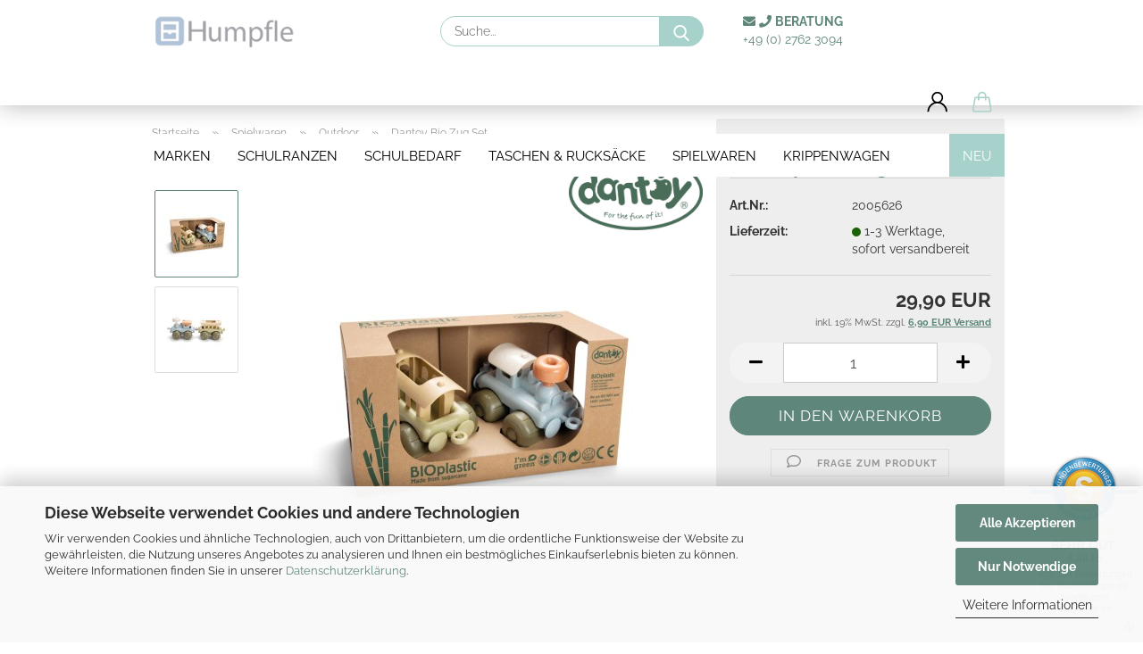

--- FILE ---
content_type: text/html; charset=utf-8
request_url: https://www.humpfle.de/Dantoy-Sandspielzeug-Bio-Zug.html
body_size: 25181
content:
 <!DOCTYPE html> <html xmlns="http://www.w3.org/1999/xhtml" dir="ltr" lang="de"> <head> <script async
                        data-type="text/javascript"
                        data-src="https://www.googletagmanager.com/gtag/js?id=G-00QNC0R3CM"
                        type="as-oil"
                        data-purposes="4"
                        data-managed="as-oil"></script> <script async
                data-type="text/javascript"
                type="as-oil"
                data-purposes="4"
                data-managed="as-oil">
            window.dataLayer = window.dataLayer || [];

            
            function gtag() {
                dataLayer.push(arguments);
            }
            
            gtag('js', new Date());

                                    gtag('config', 'AW-1056251824');
            
                                                
            gtag('config', 'G-00QNC0R3CM');
                        
                                    var gaDisableG00QNC0R3CM = 'ga-disable-G-00QNC0R3CM';
            
            			if (document.cookie.indexOf(gaDisableG00QNC0R3CM + '=true') > -1) {
				window[gaDisableG00QNC0R3CM] = true;
			}
			
			function gaOptOut() {
			    				document.cookie = gaDisableG00QNC0R3CM + '=true; expires=Thu, 31 Dec 2099 23:59:59 UTC; path=/';
				window[gaDisableG00QNC0R3CM] = true;
								console.log('Disabled Google-Analytics Tracking');
			}

			function gaOptout() {
				gaOptOut();
			}

			function checkGaOptOutAnchor() {
				if (location.hash.substr(1) === 'gaOptOut') {
					gaOptOut();
				}
			}

			checkGaOptOutAnchor();
			window.addEventListener('hashchange', checkGaOptOutAnchor);
            
        </script> <meta name="viewport" content="width=device-width, initial-scale=1, minimum-scale=1.0" /> <meta http-equiv="Content-Type" content="text/html; charset=utf-8" /> <meta name="language" content="de" /> <meta name='audience' content='alle' /> <meta name='author' content='Annemarie Humpfle, Schulranzen und Spielwaren Fachhandel Humpfle e.K.' /> <meta name='copyright' content='Annemarie Humpfle, Schulranzen und Spielwaren Fachhandel Humpfle e.K.' /> <meta name='date' content='2024' /> <meta name='geo.placename' content='Wenden' /> <meta name='geo.position' content='50.98677;7.84668' /> <meta name='geo.region' content='DE-NW' /> <meta name='geo_placename' content='Wenden' /> <meta name='geo_position' content='50.98677;7.84668' /> <meta name='geo_region' content='DE-NW' /> <meta name='googlebot' content='noodp' /> <meta name='ICBM' content='50.98677, 7.84668' /> <meta name='page-topic' content='shopping' /> <meta name='publisher' content='Annemarie Humpfle, Schulranzen und Spielwaren Fachhandel Humpfle e.K.' /> <meta name="keywords" content="Dantoy Sandspielzeug Bio Zug" /> <meta name="description" content="Dantoy Sandspielzeug Bio Zug| Schnell ✓ Portofrei ✓ Jetzt auch auf Rechnung online beim Fachhändler bestellen auf humpfle.de" /> <title>Dantoy Sandspielzeug Bio Zug günstig kaufen im Online Shop humpfle.de</title> <meta property="og:title" content="Dantoy Bio Zug Set" /> <meta property="og:site_name" content="Onlineshop f&uuml;r Winther Kinderbus e-Turtle, Scout Schulranzen und Spielzeug" /> <meta property="og:locale" content="de_DE" /> <meta property="og:type" content="product" /> <meta property="og:description" content="Dantoy Sandspielzeug Bio Zug| Schnell ✓ Portofrei ✓ Jetzt auch auf Rechnung online beim Fachhändler bestellen auf humpfle.de" /> <meta property="og:image" content="https://www.humpfle.de/images/product_images/info_images/bioplast-zug-verpackt.jpg" /> <meta property="og:image" content="https://www.humpfle.de/images/product_images/info_images/bioplast-zug-1.jpg" /> <base href="https://www.humpfle.de/" /> <link rel="shortcut icon" href="https://www.humpfle.de/images/logos/favicon.ico" type="image/x-icon" /> <link rel="apple-touch-icon" href="https://www.humpfle.de/images/logos/favicon.png" /> <link id="main-css" type="text/css" rel="stylesheet" href="public/theme/styles/system/main.min.css?bust=1769067725" /> <meta name="robots" content="index,follow" /> <link rel="canonical" href="https://www.humpfle.de/Dantoy-Sandspielzeug-Bio-Zug.html" /> <meta property="og:url" content="https://www.humpfle.de/Dantoy-Sandspielzeug-Bio-Zug.html"> <script src="https://cdn.gambiohub.com/sdk/1.2.0/dist/bundle.js"></script><script>var payPalText = {"ecsNote":"Bitte w\u00e4hlen Sie ihre gew\u00fcnschte PayPal-Zahlungsweise.","paypalUnavailable":"PayPal steht f\u00fcr diese Transaktion im Moment nicht zur Verf\u00fcgung.","errorContinue":"weiter","continueToPayPal":"Weiter mit","errorCheckData":"Es ist ein Fehler aufgetreten. Bitte \u00fcberpr\u00fcfen Sie Ihre Eingaben."};var payPalButtonSettings = {"env":"live","commit":false,"style":{"label":"checkout","shape":"rect","color":"blue","layout":"vertical","tagline":false},"locale":"","fundingCardAllowed":true,"fundingELVAllowed":true,"fundingCreditAllowed":false,"createPaymentUrl":"https:\/\/www.humpfle.de\/shop.php?do=PayPalHub\/CreatePayment&initiator=ecs","authorizedPaymentUrl":"https:\/\/www.humpfle.de\/shop.php?do=PayPalHub\/AuthorizedPayment&initiator=ecs","checkoutUrl":"https:\/\/www.humpfle.de\/shop.php?do=PayPalHub\/RedirectGuest","useVault":false,"usePayNow":false,"jssrc":"https:\/\/www.paypal.com\/sdk\/js?client-id=AVEjCpwSc-e9jOY8dHKoTUckaKtPo0shiwe_T2rKtxp30K4TYGRopYjsUS6Qmkj6bILd7Nt72pbMWCXe&commit=false&intent=capture&components=buttons%2Cmarks%2Cmessages%2Cfunding-eligibility%2Cgooglepay%2Capplepay%2Ccard-fields&integration-date=2021-11-25&enable-funding=paylater&merchant-id=BLMKCVXK7SDR2&currency=EUR","partnerAttributionId":"GambioGmbH_Cart_Hub_PPXO","createOrderUrl":"https:\/\/www.humpfle.de\/shop.php?do=PayPalHub\/CreateOrder&initiator=ecs","getOrderUrl":"https:\/\/www.humpfle.de\/shop.php?do=PayPalHub\/GetOrder","approvedOrderUrl":"https:\/\/www.humpfle.de\/shop.php?do=PayPalHub\/ApprovedOrder&initiator=ecs","paymentApproved":false,"developmentMode":false,"cartAmount":0};var jsShoppingCart = {"languageCode":"de","verifySca":"https:\/\/www.humpfle.de\/shop.php?do=PayPalHub\/VerifySca","totalAmount":"0.00","currency":"EUR","env":"live","commit":false,"style":{"label":"checkout","shape":"rect","color":"blue","layout":"vertical","tagline":false},"locale":"","fundingCardAllowed":true,"fundingELVAllowed":true,"fundingCreditAllowed":false,"createPaymentUrl":"https:\/\/www.humpfle.de\/shop.php?do=PayPalHub\/CreatePayment&initiator=ecs","authorizedPaymentUrl":"https:\/\/www.humpfle.de\/shop.php?do=PayPalHub\/AuthorizedPayment&initiator=ecs","checkoutUrl":"https:\/\/www.humpfle.de\/shop.php?do=PayPalHub\/RedirectGuest","useVault":false,"usePayNow":false,"jssrc":"https:\/\/www.paypal.com\/sdk\/js?client-id=AVEjCpwSc-e9jOY8dHKoTUckaKtPo0shiwe_T2rKtxp30K4TYGRopYjsUS6Qmkj6bILd7Nt72pbMWCXe&commit=false&intent=capture&components=buttons%2Cmarks%2Cmessages%2Cfunding-eligibility%2Cgooglepay%2Capplepay%2Ccard-fields&integration-date=2021-11-25&enable-funding=paylater&merchant-id=BLMKCVXK7SDR2&currency=EUR","partnerAttributionId":"GambioGmbH_Cart_Hub_PPXO","createOrderUrl":"https:\/\/www.humpfle.de\/shop.php?do=PayPalHub\/CreateOrder&initiator=ecs","getOrderUrl":"https:\/\/www.humpfle.de\/shop.php?do=PayPalHub\/GetOrder","approvedOrderUrl":"https:\/\/www.humpfle.de\/shop.php?do=PayPalHub\/ApprovedOrder&initiator=ecs","paymentApproved":false,"developmentMode":false,"cartAmount":0};var payPalBannerSettings = {"useVault":false,"usePayNow":false,"jssrc":"https:\/\/www.paypal.com\/sdk\/js?client-id=AVEjCpwSc-e9jOY8dHKoTUckaKtPo0shiwe_T2rKtxp30K4TYGRopYjsUS6Qmkj6bILd7Nt72pbMWCXe&commit=false&intent=capture&components=buttons%2Cmarks%2Cmessages%2Cfunding-eligibility%2Cgooglepay%2Capplepay%2Ccard-fields&integration-date=2021-11-25&enable-funding=paylater&merchant-id=BLMKCVXK7SDR2&currency=EUR","partnerAttributionId":"GambioGmbH_Cart_Hub_PPXO","positions":{"cartBottom":{"placement":"cart","style":{"layout":"flex","logo":{"type":"primary"},"text":{"color":"black"},"color":"blue","ratio":"8x1"}},"product":{"placement":"product","style":{"layout":"flex","logo":{"type":"primary"},"text":{"color":"black"},"color":"blue","ratio":"1x1"}}},"currency":"EUR","cartAmount":0,"productsPrice":29.9};</script><script id="paypalconsent" type="application/json">{"purpose_id":null}</script><script src="GXModules/Gambio/Hub/Shop/Javascript/PayPalLoader-bust_1769067697.js" async></script><link rel="stylesheet" href="https://cdn.gambiohub.com/sdk/1.2.0/dist/css/gambio_hub.css"> </head> <body class="page-product-info" data-gambio-namespace="https://www.humpfle.de/public/theme/javascripts/system" data-jse-namespace="https://www.humpfle.de/JSEngine/build" data-gambio-controller="initialize" data-gambio-widget="input_number responsive_image_loader transitions header image_maps modal history dropdown core_workarounds anchor" data-input_number-separator="," > <div id="outer-wrapper" > <header id="header" class="navbar"> <div class="inside"> <div class="row"> <div class="navbar-header"> <a class="navbar-brand" href="https://www.humpfle.de/" title="Onlineshop für Winther Kinderbus e-Turtle, Scout Schulranzen und Spielzeug"> <img id="main-header-logo" class="img-responsive" src="https://www.humpfle.de/images/logos/humpfle-logo-klein_logo.png" alt="Onlineshop für Winther Kinderbus e-Turtle, Scout Schulranzen und Spielzeug-Logo"> </a> <button type="button" class="navbar-toggle cart-icon" data-toggle="cart"> <svg width="24" xmlns="http://www.w3.org/2000/svg" viewBox="0 0 40 40"><defs><style>.cls-1{fill:none;}</style></defs><title>cart</title><g id="Ebene_2" data-name="Ebene 2"><g id="Ebene_1-2" data-name="Ebene 1"><path d="M31,13.66a1.08,1.08,0,0,0-1.07-1H26.08V11.28a6.31,6.31,0,0,0-12.62,0v1.36H9.27a1,1,0,0,0-1,1L5.21,32A3.8,3.8,0,0,0,9,35.8H30.19A3.8,3.8,0,0,0,34,31.94Zm-15.42-1V11.28a4.2,4.2,0,0,1,8.39,0v1.35Zm-1.06,5.59a1.05,1.05,0,0,0,1.06-1.06v-2.4H24v2.4a1.06,1.06,0,0,0,2.12,0v-2.4h2.84L31.86,32a1.68,1.68,0,0,1-1.67,1.68H9a1.67,1.67,0,0,1-1.68-1.61l2.94-17.31h3.19v2.4A1.06,1.06,0,0,0,14.51,18.22Z"/></g></g></svg> <span class="cart-products-count hidden">
            0
        </span> </button> </div> <div class="navbar-search collapse"> <form role="search" action="advanced_search_result.php" method="get" data-gambio-widget="live_search"> <div class="navbar-search-input-group input-group"> <input type="text" id="search-field-input" name="keywords" placeholder="Suche..." class="form-control search-input" autocomplete="off" /> <button aria-label="Suche..." type="submit"> <img src="public/theme/images/svgs/search.svg" class="gx-search-input svg--inject" alt="search icon"> </button> <label for="search-field-input" class="control-label sr-only">Suche...</label> </div> <input type="hidden" value="1" name="inc_subcat" /> <div class="search-result-container"></div> </form> </div> <div class="custom-container"> <div class="inside"> <a href="./info/mein-kontakt.html" rel="nofollow" title="Hilfe und Beratung per Telefon oder E-Mail"><i class="fa fa-envelope">&nbsp;</i><i class="fa fa-phone">&nbsp;</i><strong>BERATUNG</strong><br/> +49 (0) 2762 3094 </a> </div> </div> <div class="navbar-secondary hidden-xs"> <div id="topbar-container"> <div class=""> <nav class="navbar-inverse" data-gambio-widget="menu link_crypter" data-menu-switch-element-position="false" data-menu-events='{"desktop": ["click"], "mobile": ["click"]}' data-menu-ignore-class="dropdown-menu"> <ul class="nav navbar-nav"> <li class="dropdown navbar-topbar-item first"> <a title="Anmeldung" href="/Dantoy-Sandspielzeug-Bio-Zug.html#" class="dropdown-toggle" data-toggle-hover="dropdown" role="button" aria-label="Kundenlogin"> <span class="language-code hidden-xs"> <svg width="24" xmlns="http://www.w3.org/2000/svg" viewBox="0 0 40 40"><defs><style>.cls-1{fill:none;}</style></defs><title></title><g id="Ebene_2" data-name="Ebene 2"><g id="Ebene_1-2" data-name="Ebene 1"><path d="M30.21,24.43a15,15,0,0,0-5.68-3.56,8.64,8.64,0,1,0-9.78,0,15,15,0,0,0-5.68,3.56A14.87,14.87,0,0,0,4.7,35H7a12.61,12.61,0,0,1,25.22,0h2.34A14.88,14.88,0,0,0,30.21,24.43ZM19.64,20.06A6.31,6.31,0,1,1,26,13.75,6.31,6.31,0,0,1,19.64,20.06Z"/></g></g></svg> </span> <span class="visible-xs-inline"> <span class="fa fa-user-o"></span> </span> <span class="topbar-label">Kundenlogin</span> </a> <ul class="dropdown-menu dropdown-menu-login arrow-top"> <li class="arrow"></li> <li class="dropdown-header hidden-xs">Kundenlogin</li> <li> <form action="https://www.humpfle.de/login.php?action=process" method="post" class="form-horizontal"> <input type="hidden" name="return_url" value="https://www.humpfle.de/Dantoy-Sandspielzeug-Bio-Zug.html"> <input type="hidden" name="return_url_hash" value="2a05bab3395a973c2029b6c7aed0963213d76f5369fff69206d7fbdd997403ac"> <div class="form-group"> <label for="box-login-dropdown-login-username" class="form-control sr-only">E-Mail</label> <input autocomplete="username" type="email" id="box-login-dropdown-login-username" class="form-control" placeholder="E-Mail" name="email_address" aria-label="E-Mail" oninput="this.setCustomValidity('')" oninvalid="this.setCustomValidity('Bitte geben Sie eine korrekte Emailadresse ein')" /> </div> <div class="form-group password-form-field" data-gambio-widget="show_password"> <label for="box-login-dropdown-login-password" class="form-control sr-only">Passwort</label> <input autocomplete="current-password" type="password" id="box-login-dropdown-login-password" class="form-control" placeholder="Passwort" name="password" /> <button class="btn show-password hidden" type="button"> <i class="fa fa-eye" aria-hidden="true"></i> <span class="sr-only">Toggle Password View</span> </button> </div> <div class="dropdown-footer row"> <input type="submit" class="btn btn-primary btn-block" value="Anmelden" /> <ul> <li> <a title="Konto erstellen" href="https://www.humpfle.de/shop.php?do=CreateRegistree">
												Konto erstellen
											</a> </li> <li> <a title="Passwort vergessen?" href="https://www.humpfle.de/password_double_opt.php">
												Passwort vergessen?
											</a> </li> </ul> </div> </form> </li> </ul> </li> <li class="dropdown navbar-topbar-item topbar-cart" data-gambio-widget="cart_dropdown"> <a title="Warenkorb" aria-label="Warenkorb" role="button" class="dropdown-toggle" href="/Dantoy-Sandspielzeug-Bio-Zug.html#" data-toggle="cart" > <span class="cart-info-wrapper"> <svg width="24" xmlns="http://www.w3.org/2000/svg" viewBox="0 0 40 40"><defs><style>.cls-1{fill:none;}</style></defs><title></title><g id="Ebene_2" data-name="Ebene 2"><g id="Ebene_1-2" data-name="Ebene 1"><path d="M31,13.66a1.08,1.08,0,0,0-1.07-1H26.08V11.28a6.31,6.31,0,0,0-12.62,0v1.36H9.27a1,1,0,0,0-1,1L5.21,32A3.8,3.8,0,0,0,9,35.8H30.19A3.8,3.8,0,0,0,34,31.94Zm-15.42-1V11.28a4.2,4.2,0,0,1,8.39,0v1.35Zm-1.06,5.59a1.05,1.05,0,0,0,1.06-1.06v-2.4H24v2.4a1.06,1.06,0,0,0,2.12,0v-2.4h2.84L31.86,32a1.68,1.68,0,0,1-1.67,1.68H9a1.67,1.67,0,0,1-1.68-1.61l2.94-17.31h3.19v2.4A1.06,1.06,0,0,0,14.51,18.22Z"/></g></g></svg> <span class="topbar-label"> <br /> <span class="products">
									0,00 EUR
								</span> </span> <span class="cart-products-count edge hidden"> </span> </span> </a> </li> </ul> </nav> </div> </div> </div> </div> </div> <div id="offcanvas-cart-overlay"></div> <div id="offcanvas-cart-content"> <button aria-label="Warenkorb schließen" data-toggle="cart" class="offcanvas-cart-close c-hamburger c-hamburger--htx"> <span></span>
            Menü
        </button> <ul class="dropdown-menu arrow-top cart-dropdown cart-empty"> <li class="arrow"></li> <input type="hidden" id="ga4-view-cart-json" value=""/> <script async
                data-type="text/javascript"
                type="as-oil"
                data-purposes="4"
                data-managed="as-oil">
            function ga4ViewCart() {
                const data = document.getElementById('ga4-view-cart-json');

                if (data && data.value.length) {
                    gtag('event', 'view_cart', JSON.parse(data.value));
                }
            }
        </script> <li class="cart-dropdown-inside"> <div class="cart-empty">
							Sie haben noch keine Artikel in Ihrem Warenkorb.
						</div> </li> </ul> </div> <noscript> <div class="alert alert-danger noscript-notice" role="alert">
			JavaScript ist in Ihrem Browser deaktiviert. Aktivieren Sie JavaScript, um alle Funktionen des Shops nutzen und alle Inhalte sehen zu können.
		</div> </noscript> <div id="categories"> <div class="navbar-collapse collapse"> <nav class="navbar-default navbar-categories" data-gambio-widget="menu"> <ul class="level-1 nav navbar-nav"> <li class="dropdown level-1-child" data-id="827"> <a class="dropdown-toggle" href="https://www.humpfle.de/Marken/" title="Marken">
                                                
                                                    Marken
                                                
                                                                                            </a> <ul data-level="2" class="level-2 dropdown-menu dropdown-menu-child"> <li class="enter-category hidden-sm hidden-md hidden-lg show-more"> <a class="dropdown-toggle" href="https://www.humpfle.de/Marken/" title="Marken">
                                                                        
                                                                            Marken anzeigen
                                                                        
                                                                    </a> </li> <li class="level-2-child"> <a href="https://www.humpfle.de/Marken/dantoy/" title="dantoy">
                                                                            dantoy
                                                                        </a> </li> <li class="level-2-child"> <a href="https://www.humpfle.de/Marken/Denkriesen/" title="Denkriesen">
                                                                            Denkriesen
                                                                        </a> </li> <li class="level-2-child"> <a href="https://www.humpfle.de/Marken/Depesche/" title="Depesche">
                                                                            Depesche
                                                                        </a> </li> <li class="level-2-child"> <a href="https://www.humpfle.de/Marken/DerDieDas/" title="DerDieDas">
                                                                            DerDieDas
                                                                        </a> </li> <li class="level-2-child"> <a href="https://www.humpfle.de/Marken/Deuter/" title="Deuter">
                                                                            Deuter
                                                                        </a> </li> <li class="level-2-child"> <a href="https://www.humpfle.de/Marken/Coppenrath-Spiegelburg/" title="Die Spiegelburg - Coppenrath">
                                                                            Die Spiegelburg - Coppenrath
                                                                        </a> </li> <li class="level-2-child"> <a href="https://www.humpfle.de/Marken/Gonge-Spielideen/" title="Gonge Spielideen">
                                                                            Gonge Spielideen
                                                                        </a> </li> <li class="level-2-child"> <a href="https://www.humpfle.de/Marken/Haba/" title="Haba">
                                                                            Haba
                                                                        </a> </li> <li class="level-2-child"> <a href="https://www.humpfle.de/Marken/Havo-Creall/" title="Havo - Creall®">
                                                                            Havo - Creall®
                                                                        </a> </li> <li class="level-2-child"> <a href="https://www.humpfle.de/Marken/Jakobs/" title="Jakobs">
                                                                            Jakobs
                                                                        </a> </li> <li class="level-2-child"> <a href="https://www.humpfle.de/Marken/Jakobs-aktiv/" title="Jakobs aktiv">
                                                                            Jakobs aktiv
                                                                        </a> </li> <li class="level-2-child"> <a href="https://www.humpfle.de/Marken/Lamy/" title="Lamy">
                                                                            Lamy
                                                                        </a> </li> <li class="level-2-child"> <a href="https://www.humpfle.de/Marken/Laessig/" title="Lässig">
                                                                            Lässig
                                                                        </a> </li> <li class="level-2-child"> <a href="https://www.humpfle.de/Marken/Laessig-Bold/" title="Lässig Bold">
                                                                            Lässig Bold
                                                                        </a> </li> <li class="level-2-child"> <a href="https://www.humpfle.de/Marken/McNeill/" title="McNeill">
                                                                            McNeill
                                                                        </a> </li> <li class="level-2-child"> <a href="https://www.humpfle.de/Marken/NEOXX/" title="NEOXX">
                                                                            NEOXX
                                                                        </a> </li> <li class="level-2-child"> <a href="https://www.humpfle.de/Marken/Ostheimer-Spielwaren/" title="Ostheimer">
                                                                            Ostheimer
                                                                        </a> </li> <li class="level-2-child"> <a href="https://www.humpfle.de/Marken/Scout/" title="Scout">
                                                                            Scout
                                                                        </a> </li> <li class="level-2-child"> <a href="https://www.humpfle.de/Marken/Undercover/" title="Undercover">
                                                                            Undercover
                                                                        </a> </li> <li class="level-2-child"> <a href="https://www.humpfle.de/Marken/Winther-Fahrzeuge/" title="Winther">
                                                                            Winther
                                                                        </a> </li> <li class="level-2-child"> <a href="https://www.humpfle.de/Marken/The-Bottle-Thermoflaschen-Xanadoo/" title="Xanadoo">
                                                                            Xanadoo
                                                                        </a> </li> <li class="level-2-child"> <a href="https://www.humpfle.de/Marken/Scooli-Schulranzen/" title="Scooli">
                                                                            Scooli
                                                                        </a> </li> <li class="enter-category hidden-more hidden-xs"> <a class="dropdown-toggle col-xs-6" href="https://www.humpfle.de/Marken/" title="Marken">Marken anzeigen</a> <span class="close-menu-container col-xs-6"> <span class="close-flyout"><i class="fa fa-close"></i></span> </span> </li> </ul> </li> <li class="dropdown level-1-child" data-id="909"> <a class="dropdown-toggle" href="https://www.humpfle.de/Schulranzen/" title="Schulranzen">
                                                
                                                    Schulranzen
                                                
                                                                                            </a> <ul data-level="2" class="level-2 dropdown-menu dropdown-menu-child"> <li class="enter-category hidden-sm hidden-md hidden-lg show-more"> <a class="dropdown-toggle" href="https://www.humpfle.de/Schulranzen/" title="Schulranzen">
                                                                        
                                                                            Schulranzen anzeigen
                                                                        
                                                                    </a> </li> <li class="level-2-child"> <a href="https://www.humpfle.de/Schulranzen/Jungen/" title="Ranzen für Jungen">
                                                                            Ranzen für Jungen
                                                                        </a> </li> <li class="level-2-child"> <a href="https://www.humpfle.de/Schulranzen/Maedchen/" title="Ranzen für Mädchen">
                                                                            Ranzen für Mädchen
                                                                        </a> </li> <li class="enter-category hidden-more hidden-xs"> <a class="dropdown-toggle col-xs-6" href="https://www.humpfle.de/Schulranzen/" title="Schulranzen">Schulranzen anzeigen</a> <span class="close-menu-container col-xs-6"> <span class="close-flyout"><i class="fa fa-close"></i></span> </span> </li> </ul> </li> <li class="dropdown level-1-child" data-id="862"> <a class="dropdown-toggle" href="https://www.humpfle.de/Schulbedarf/" title="Schulbedarf">
                                                
                                                    Schulbedarf
                                                
                                                                                            </a> <ul data-level="2" class="level-2 dropdown-menu dropdown-menu-child"> <li class="enter-category hidden-sm hidden-md hidden-lg show-more"> <a class="dropdown-toggle" href="https://www.humpfle.de/Schulbedarf/" title="Schulbedarf">
                                                                        
                                                                            Schulbedarf anzeigen
                                                                        
                                                                    </a> </li> <li class="level-2-child"> <a href="https://www.humpfle.de/Schulbedarf/Kalender/" title="Kalender">
                                                                            Kalender
                                                                        </a> </li> <li class="level-2-child"> <a href="https://www.humpfle.de/Schulbedarf/Schulranzen-Zubehoer/" title="Schulranzen Zubehör">
                                                                            Schulranzen Zubehör
                                                                        </a> </li> <li class="level-2-child"> <a href="https://www.humpfle.de/Schulbedarf/Schulutensilien/" title="Schulutensilien">
                                                                            Schulutensilien
                                                                        </a> </li> <li class="level-2-child"> <a href="https://www.humpfle.de/Schulbedarf/Bastelmaterial/" title="Bastelmaterial">
                                                                            Bastelmaterial
                                                                        </a> </li> <li class="enter-category hidden-more hidden-xs"> <a class="dropdown-toggle col-xs-6" href="https://www.humpfle.de/Schulbedarf/" title="Schulbedarf">Schulbedarf anzeigen</a> <span class="close-menu-container col-xs-6"> <span class="close-flyout"><i class="fa fa-close"></i></span> </span> </li> </ul> </li> <li class="dropdown level-1-child" data-id="923"> <a class="dropdown-toggle" href="https://www.humpfle.de/Freizeitrucksaecke-und-Taschen/" title="Taschen &amp; Rucksäcke">
                                                
                                                    Taschen &amp; Rucksäcke
                                                
                                                                                            </a> <ul data-level="2" class="level-2 dropdown-menu dropdown-menu-child"> <li class="enter-category hidden-sm hidden-md hidden-lg show-more"> <a class="dropdown-toggle" href="https://www.humpfle.de/Freizeitrucksaecke-und-Taschen/" title="Taschen &amp; Rucksäcke">
                                                                        
                                                                            Taschen & Rucksäcke anzeigen
                                                                        
                                                                    </a> </li> <li class="level-2-child"> <a href="https://www.humpfle.de/Freizeitrucksaecke-und-Taschen/Maedchen-967/" title="Rucksäcke für Mädchen">
                                                                            Rucksäcke für Mädchen
                                                                        </a> </li> <li class="level-2-child"> <a href="https://www.humpfle.de/Freizeitrucksaecke-und-Taschen/Jungen-969/" title="Rucksäcke für Jungen">
                                                                            Rucksäcke für Jungen
                                                                        </a> </li> <li class="level-2-child"> <a href="https://www.humpfle.de/Freizeitrucksaecke-und-Taschen/Kindergartentaschen/" title="Taschen für Kindergarten und Vorschule">
                                                                            Taschen für Kindergarten und Vorschule
                                                                        </a> </li> <li class="enter-category hidden-more hidden-xs"> <a class="dropdown-toggle col-xs-6" href="https://www.humpfle.de/Freizeitrucksaecke-und-Taschen/" title="Taschen &amp; Rucksäcke">Taschen & Rucksäcke anzeigen</a> <span class="close-menu-container col-xs-6"> <span class="close-flyout"><i class="fa fa-close"></i></span> </span> </li> </ul> </li> <li class="dropdown level-1-child" data-id="583"> <a class="dropdown-toggle" href="https://www.humpfle.de/Spielwaren/" title="Spielwaren">
                                                
                                                    Spielwaren
                                                
                                                                                            </a> <ul data-level="2" class="level-2 dropdown-menu dropdown-menu-child"> <li class="enter-category hidden-sm hidden-md hidden-lg show-more"> <a class="dropdown-toggle" href="https://www.humpfle.de/Spielwaren/" title="Spielwaren">
                                                                        
                                                                            Spielwaren anzeigen
                                                                        
                                                                    </a> </li> <li class="level-2-child"> <a href="https://www.humpfle.de/Spielwaren/Baby/" title="Baby & Kleinkind">
                                                                            Baby & Kleinkind
                                                                        </a> </li> <li class="level-2-child"> <a href="https://www.humpfle.de/Spielwaren/Bewegungsspielzeug/" title="Bewegungsspielzeug">
                                                                            Bewegungsspielzeug
                                                                        </a> </li> <li class="level-2-child"> <a href="https://www.humpfle.de/Spielwaren/Haba-Little-Friends-Biegepuppen/" title="Biegepuppen & Zubehör">
                                                                            Biegepuppen & Zubehör
                                                                        </a> </li> <li class="level-2-child"> <a href="https://www.humpfle.de/Spielwaren/Fahrzeuge/" title="Fahrzeuge">
                                                                            Fahrzeuge
                                                                        </a> </li> <li class="level-2-child"> <a href="https://www.humpfle.de/Spielwaren/Festliche-Dekoration/" title="Feste, Deko & Accessoires">
                                                                            Feste, Deko & Accessoires
                                                                        </a> </li> <li class="level-2-child"> <a href="https://www.humpfle.de/Spielwaren/Freunde-und-Tagebuecher/" title="Freunde- & Tagebücher">
                                                                            Freunde- & Tagebücher
                                                                        </a> </li> <li class="level-2-child"> <a href="https://www.humpfle.de/Spielwaren/Geschenkartikel-Shop/" title="Geschenkartikel">
                                                                            Geschenkartikel
                                                                        </a> </li> <li class="level-2-child"> <a href="https://www.humpfle.de/Spielwaren/Handpuppen/" title="Handpuppen">
                                                                            Handpuppen
                                                                        </a> </li> <li class="level-2-child"> <a href="https://www.humpfle.de/Spielwaren/Holz/" title="Holzspielzeug">
                                                                            Holzspielzeug
                                                                        </a> </li> <li class="level-2-child"> <a href="https://www.humpfle.de/Spielwaren/Kinderbuecher/" title="Kinderbücher & Hörspiele">
                                                                            Kinderbücher & Hörspiele
                                                                        </a> </li> <li class="level-2-child"> <a href="https://www.humpfle.de/Spielwaren/Kindergeschirr/" title="Kindergeschirr">
                                                                            Kindergeschirr
                                                                        </a> </li> <li class="level-2-child"> <a href="https://www.humpfle.de/Spielwaren/Kinderzimmer-Zubehoer-und-Textilien/" title="Kinderzimmer & Textilien">
                                                                            Kinderzimmer & Textilien
                                                                        </a> </li> <li class="level-2-child"> <a href="https://www.humpfle.de/Spielwaren/Knete/" title="Knete">
                                                                            Knete
                                                                        </a> </li> <li class="level-2-child"> <a href="https://www.humpfle.de/Spielwaren/Plueschtiere-Kuschelkissen/" title="Kuscheltiere & -kissen">
                                                                            Kuscheltiere & -kissen
                                                                        </a> </li> <li class="level-2-child"> <a href="https://www.humpfle.de/Spielwaren/Malbuecher/" title="Malen, Basteln, Kleben">
                                                                            Malen, Basteln, Kleben
                                                                        </a> </li> <li class="level-2-child active"> <a href="https://www.humpfle.de/Spielwaren/Outdoor/" title="Outdoor">
                                                                            Outdoor
                                                                        </a> </li> <li class="level-2-child"> <a href="https://www.humpfle.de/Spielwaren/Puppen/" title="Puppen & Zubehör">
                                                                            Puppen & Zubehör
                                                                        </a> </li> <li class="level-2-child"> <a href="https://www.humpfle.de/Spielwaren/Sandspielzeug/" title="Sand- & Wasserspielzeug">
                                                                            Sand- & Wasserspielzeug
                                                                        </a> </li> <li class="level-2-child"> <a href="https://www.humpfle.de/Spielwaren/Puzzles-und-spiele/" title="Spiele & Puzzles">
                                                                            Spiele & Puzzles
                                                                        </a> </li> <li class="enter-category hidden-more hidden-xs"> <a class="dropdown-toggle col-xs-6" href="https://www.humpfle.de/Spielwaren/" title="Spielwaren">Spielwaren anzeigen</a> <span class="close-menu-container col-xs-6"> <span class="close-flyout"><i class="fa fa-close"></i></span> </span> </li> </ul> </li> <li class="dropdown level-1-child" data-id="1299"> <a class="dropdown-toggle" href="https://www.humpfle.de/Krippenwagen-1299/" title="Krippenwagen">
                                                
                                                    Krippenwagen
                                                
                                                                                            </a> <ul data-level="2" class="level-2 dropdown-menu dropdown-menu-child"> <li class="enter-category hidden-sm hidden-md hidden-lg show-more"> <a class="dropdown-toggle" href="https://www.humpfle.de/Krippenwagen-1299/" title="Krippenwagen">
                                                                        
                                                                            Krippenwagen anzeigen
                                                                        
                                                                    </a> </li> <li class="level-2-child"> <a href="https://www.humpfle.de/Krippenwagen-1299/Kinderbus-Turtle-1466/" title="Kinderbus mit Motor">
                                                                            Kinderbus mit Motor
                                                                        </a> </li> <li class="level-2-child"> <a href="https://www.humpfle.de/Krippenwagen-1299/Kinderbus-Turtle/" title="Kinderbus ohne Motor">
                                                                            Kinderbus ohne Motor
                                                                        </a> </li> <li class="level-2-child"> <a href="https://www.humpfle.de/Krippenwagen-1299/Kinderbus-Turtle-Zubehoer/" title="Kinderbus Zubehör">
                                                                            Kinderbus Zubehör
                                                                        </a> </li> <li class="enter-category hidden-more hidden-xs"> <a class="dropdown-toggle col-xs-6" href="https://www.humpfle.de/Krippenwagen-1299/" title="Krippenwagen">Krippenwagen anzeigen</a> <span class="close-menu-container col-xs-6"> <span class="close-flyout"><i class="fa fa-close"></i></span> </span> </li> </ul> </li> <li id="mainNavigation" class="custom custom-entries hidden-xs"> <a data-id="top_custom-0" href="products_new.php" title="NEU">
									NEU
							</a> </li> <script id="mainNavigation-menu-template" type="text/mustache">
                
				    <li id="mainNavigation" class="custom custom-entries hidden-xs">
                        <a v-for="(item, index) in items" href="javascript:;" @click="goTo(item.content)">
                            {{item.title}}
                        </a>
                    </li>
                
            </script> <li class="dropdown custom topmenu-content visible-xs" data-id="top_custom-0"> <a class="dropdown-toggle" href="products_new.php" target="_top" title="NEU">
								NEU
							</a> </li> <li class="dropdown dropdown-more" style="display: none"> <a class="dropdown-toggle" href="#" title="">
                                        Weitere
                                    </a> <ul class="level-2 dropdown-menu ignore-menu"></ul> </li> </ul> </nav> </div> </div> </header> <button id="meco-overlay-menu-toggle" aria-label="Warenkorb schließen" data-toggle="menu" class="c-hamburger c-hamburger--htx visible-xs-block"> <span></span> Menü
				</button> <div id="meco-overlay-menu"> <div class="meco-overlay-menu-search"> <div class=" collapse"> <form role="search" action="advanced_search_result.php" method="get" data-gambio-widget="live_search"> <div class="- "> <input type="text" id="search-field-input-overlay" name="keywords" placeholder="Suche..." class="form-control search-input" autocomplete="off" /> <button aria-label="Suche..." type="submit"> <img src="public/theme/images/svgs/search.svg" class="gx-search-input svg--inject" alt="search icon"> </button> <label for="search-field-input-overlay" class="control-label sr-only">Suche...</label> </div> <input type="hidden" value="1" name="inc_subcat" /> <div class="search-result-container"></div> </form> </div> </div> </div> <div id="wrapper"> <div class="row"> <div id="main"> <div class="main-inside"> <script type="application/ld+json">{"@context":"https:\/\/schema.org","@type":"BreadcrumbList","itemListElement":[{"@type":"ListItem","position":1,"name":"Startseite","item":"https:\/\/www.humpfle.de\/"},{"@type":"ListItem","position":2,"name":"Spielwaren","item":"https:\/\/www.humpfle.de\/Spielwaren\/"},{"@type":"ListItem","position":3,"name":"Outdoor","item":"https:\/\/www.humpfle.de\/Spielwaren\/Outdoor\/"},{"@type":"ListItem","position":4,"name":"Dantoy Bio Zug Set","item":"https:\/\/www.humpfle.de\/Dantoy-Sandspielzeug-Bio-Zug.html"}]}</script> <div id="breadcrumb_navi"> <span class="breadcrumbEntry"> <a href="https://www.humpfle.de/" class="headerNavigation" > <span aria-label="Startseite">Startseite</span> </a> </span> <span class="breadcrumbSeparator"> &raquo; </span> <span class="breadcrumbEntry"> <a href="https://www.humpfle.de/Spielwaren/" class="headerNavigation" > <span aria-label="Spielwaren">Spielwaren</span> </a> </span> <span class="breadcrumbSeparator"> &raquo; </span> <span class="breadcrumbEntry"> <a href="https://www.humpfle.de/Spielwaren/Outdoor/" class="headerNavigation" > <span aria-label="Outdoor">Outdoor</span> </a> </span> <span class="breadcrumbSeparator"> &raquo; </span> <span class="breadcrumbEntry"> <span aria-label="Dantoy Bio Zug Set">Dantoy Bio Zug Set</span> </span> </div> <div id="shop-top-banner"> </div> <script type="application/ld+json">
			{"@context":"http:\/\/schema.org","@type":"Product","name":"Dantoy Bio Zug Set","description":"Dantoy    Bio Zug Set  Mit Dantoy nachhaltig spielen    Das Dantoy Bio Truck Set ist liebevoll, kindgerecht und vor allem ideenreich gestaltet. Die Kinder werden zum freien Spiel animiert und die Kreativit&auml;t gef&ouml;rdert. Die Vielseitigkeit des aus Biokunststoff gefertigtem Spielzeuges sorgt f&uuml;r einen riesen Spielspa&szlig; &uuml;ber lange Zeit. Zudem ist der Bio Zug in gedeckten Naturfarben gehalten.    Details:      \tlebensmittelecht  \tsp&uuml;lmaschinenfest  \tmikrowellengeeignet  \tfrostsicher  \t90% Zuckerrohr  \t100% recycelbar  \t100% nachhaltig  ","image":["https:\/\/www.humpfle.de\/images\/product_images\/info_images\/bioplast-zug-verpackt.jpg","https:\/\/www.humpfle.de\/images\/product_images\/info_images\/bioplast-zug-1.jpg"],"url":"https:\/\/www.humpfle.de\/Dantoy-Sandspielzeug-Bio-Zug.html","itemCondition":"NewCondition","offers":{"@type":"Offer","availability":"InStock","price":"29.90","priceCurrency":"EUR","priceSpecification":{"@type":"http:\/\/schema.org\/PriceSpecification","price":"29.90","priceCurrency":"EUR","valueAddedTaxIncluded":true},"url":"https:\/\/www.humpfle.de\/Dantoy-Sandspielzeug-Bio-Zug.html","priceValidUntil":"2100-01-01 00:00:00","gtin13":"5701217056266"},"model":"2005626","sku":"2005626","gtin13":"5701217056266","manufacturer":{"@type":"Organization","name":"Dantoy"},"brand":{"@type":"Brand","name":"Dantoy"},"mpn":"2005626"}
		</script> <div class="product-info product-info-default row"> <div id="product_image_layer"> <div class="product-info-layer-image"> <div class="product-info-image-inside"> <script>
            
            window.addEventListener('DOMContentLoaded', function(){
				$.extend(true, $.magnificPopup.defaults, { 
					tClose: 'Schlie&szlig;en (Esc)', // Alt text on close button
					tLoading: 'L&auml;dt...', // Text that is displayed during loading. Can contain %curr% and %total% keys
					
					gallery: { 
						tPrev: 'Vorgänger (Linke Pfeiltaste)', // Alt text on left arrow
						tNext: 'Nachfolger (Rechte Pfeiltaste)', // Alt text on right arrow
						tCounter: '%curr% von %total%' // Markup for "1 of 7" counter
						
					}
				});
			});
            
		</script> <div> <div id="product-info-layer-image" class="swiper-container" data-gambio-_widget="swiper" data-swiper-target="" data-swiper-controls="#product-info-layer-thumbnails" data-swiper-slider-options='{"breakpoints": [], "initialSlide": 0, "pagination": ".js-product-info-layer-image-pagination", "nextButton": ".js-product-info-layer-image-button-next", "prevButton": ".js-product-info-layer-image-button-prev", "effect": "fade", "autoplay": null, "initialSlide": ""}' > <div class="swiper-wrapper" > <div class="swiper-slide" > <div class="swiper-slide-inside "> <img class="img-responsive" loading="lazy" src="images/product_images/popup_images/bioplast-zug-verpackt.jpg" alt="Dantoy Sandspielzeug Zug" title="Dantoy Sandspielzeug Zug" data-magnifier-src="images/product_images/original_images/bioplast-zug-verpackt.jpg" /> </div> </div> <div class="swiper-slide" data-index="1"> <div class="swiper-slide-inside "> <img class="img-responsive" loading="lazy" src="images/product_images/popup_images/bioplast-zug-1.jpg" alt="Dantoy Bioplastik Zug" title="Dantoy Bioplastik Zug" data-magnifier-src="images/product_images/original_images/bioplast-zug-1.jpg" /> </div> </div> </div> <script type="text/mustache">
					<template>
						
							{{#.}}
								<div class="swiper-slide {{className}}">
									<div class="swiper-slide-inside">
										<img loading="lazy" {{{srcattr}}} alt="{{title}}" title="{{title}}" />
									</div>
								</div>
							{{/.}}
						
					</template>
				</script> </div> <button class="js-product-info-layer-image-button-prev swiper-button-prev" role="button" tabindex="0" aria-label="vorherige Produkte"></button> <button class="js-product-info-layer-image-button-next swiper-button-next" role="button" tabindex="0" aria-label="nächste Produkte"></button> </div> </div> </div> <div class="product-info-layer-thumbnails"> <script>
            
            window.addEventListener('DOMContentLoaded', function(){
				$.extend(true, $.magnificPopup.defaults, { 
					tClose: 'Schlie&szlig;en (Esc)', // Alt text on close button
					tLoading: 'L&auml;dt...', // Text that is displayed during loading. Can contain %curr% and %total% keys
					
					gallery: { 
						tPrev: 'Vorgänger (Linke Pfeiltaste)', // Alt text on left arrow
						tNext: 'Nachfolger (Rechte Pfeiltaste)', // Alt text on right arrow
						tCounter: '%curr% von %total%' // Markup for "1 of 7" counter
						
					}
				});
			});
            
		</script> <div> <div id="product-info-layer-thumbnails" class="swiper-container" data-gambio-_widget="swiper" data-swiper-target="#product-info-layer-image" data-swiper-controls="" data-swiper-slider-options='{"breakpoints": [], "initialSlide": 0, "pagination": ".js-product-info-layer-thumbnails-pagination", "nextButton": ".js-product-info-layer-thumbnails-button-next", "prevButton": ".js-product-info-layer-thumbnails-button-prev", "spaceBetween": 10, "loop": false, "slidesPerView": "auto", "autoplay": null, "initialSlide": ""}' data-swiper-breakpoints="[]"> <div class="swiper-wrapper" > <div class="swiper-slide" > <div class="swiper-slide-inside "> <div class="align-middle"> <img loading="lazy" class="img-responsive" src="images/product_images/gallery_images/bioplast-zug-verpackt.jpg" alt="Preview: Dantoy Sandspielzeug Zug" title="Preview: Dantoy Sandspielzeug Zug" data-magnifier-src="images/product_images/original_images/bioplast-zug-verpackt.jpg" /> </div> </div> </div> <div class="swiper-slide" data-index="1"> <div class="swiper-slide-inside "> <div class="align-middle"> <img loading="lazy" class="img-responsive" src="images/product_images/gallery_images/bioplast-zug-1.jpg" alt="Preview: Dantoy Bioplastik Zug" title="Preview: Dantoy Bioplastik Zug" data-magnifier-src="images/product_images/original_images/bioplast-zug-1.jpg" /> </div> </div> </div> </div> <script type="text/mustache">
					<template>
						
							{{#.}}
								<div class="swiper-slide {{className}}">
									<div class="swiper-slide-inside">
										<img loading="lazy" {{{srcattr}}} alt="{{title}}" title="{{title}}" />
									</div>
								</div>
							{{/.}}
						
					</template>
				</script> </div> </div> </div> </div> <div class="product-info-content col-xs-12" data-gambio-widget="cart_handler" data-cart_handler-page="product-info"> <div class="row"> <div class="product-info-title-mobile  col-xs-12 visible-xs-block visible-sm-block"> <span>Dantoy Bio Zug Set</span> <div> </div> </div> <div class="product-info-stage col-xs-12 col-md-8"> <div id="image-collection-container"> <div class="product-info-image has-zoom" data-gambio-widget="image_gallery_lightbox magnifier" data-magnifier-target=".magnifier-target"> <div class="product-info-image-inside"> <script>
            
            window.addEventListener('DOMContentLoaded', function(){
				$.extend(true, $.magnificPopup.defaults, { 
					tClose: 'Schlie&szlig;en (Esc)', // Alt text on close button
					tLoading: 'L&auml;dt...', // Text that is displayed during loading. Can contain %curr% and %total% keys
					
					gallery: { 
						tPrev: 'Vorgänger (Linke Pfeiltaste)', // Alt text on left arrow
						tNext: 'Nachfolger (Rechte Pfeiltaste)', // Alt text on right arrow
						tCounter: '%curr% von %total%' // Markup for "1 of 7" counter
						
					}
				});
			});
            
		</script> <div> <div id="product_image_swiper" class="swiper-container" data-gambio-widget="swiper" data-swiper-target="" data-swiper-controls="#product_thumbnail_swiper, #product_thumbnail_swiper_mobile" data-swiper-slider-options='{"breakpoints": [], "initialSlide": 0, "pagination": ".js-product_image_swiper-pagination", "nextButton": ".js-product_image_swiper-button-next", "prevButton": ".js-product_image_swiper-button-prev", "effect": "fade", "autoplay": null}' > <div class="swiper-wrapper" > <div class="swiper-slide" > <div class="swiper-slide-inside "> <a onclick="return false" href="images/product_images/original_images/bioplast-zug-verpackt.jpg" title="Dantoy Sandspielzeug Zug"> <img class="img-responsive" loading="lazy" src="images/product_images/info_images/bioplast-zug-verpackt.jpg" alt="Dantoy Sandspielzeug Zug" title="Dantoy Sandspielzeug Zug" data-magnifier-src="images/product_images/original_images/bioplast-zug-verpackt.jpg" /> </a> </div> </div> <div class="swiper-slide" data-index="1"> <div class="swiper-slide-inside "> <a onclick="return false" href="images/product_images/original_images/bioplast-zug-1.jpg" title="Dantoy Bioplastik Zug"> <img class="img-responsive" loading="lazy" src="images/product_images/info_images/bioplast-zug-1.jpg" alt="Dantoy Bioplastik Zug" title="Dantoy Bioplastik Zug" data-magnifier-src="images/product_images/original_images/bioplast-zug-1.jpg" /> </a> </div> </div> </div> <script type="text/mustache">
					<template>
						
							{{#.}}
								<div class="swiper-slide {{className}}">
									<div class="swiper-slide-inside">
										<img loading="lazy" {{{srcattr}}} alt="{{title}}" title="{{title}}" />
									</div>
								</div>
							{{/.}}
						
					</template>
				</script> </div> </div> </div> <input type="hidden" id="current-gallery-hash" value="7bf09a2f05265cc8ee4dd02d90811fc4"> </div> <div class="product-info-thumbnails hidden-xs hidden-sm swiper-vertical"> <script>
            
            window.addEventListener('DOMContentLoaded', function(){
				$.extend(true, $.magnificPopup.defaults, { 
					tClose: 'Schlie&szlig;en (Esc)', // Alt text on close button
					tLoading: 'L&auml;dt...', // Text that is displayed during loading. Can contain %curr% and %total% keys
					
					gallery: { 
						tPrev: 'Vorgänger (Linke Pfeiltaste)', // Alt text on left arrow
						tNext: 'Nachfolger (Rechte Pfeiltaste)', // Alt text on right arrow
						tCounter: '%curr% von %total%' // Markup for "1 of 7" counter
						
					}
				});
			});
            
		</script> <div> <div id="product_thumbnail_swiper" class="swiper-container" data-gambio-widget="swiper" data-swiper-target="#product_image_swiper" data-swiper-controls="" data-swiper-slider-options='{"breakpoints": [], "initialSlide": 0, "pagination": ".js-product_thumbnail_swiper-pagination", "nextButton": ".js-product_thumbnail_swiper-button-next", "prevButton": ".js-product_thumbnail_swiper-button-prev", "spaceBetween": 10, "loop": false, "direction": "vertical", "slidesPerView": 4, "autoplay": null}' data-swiper-breakpoints="[]"> <div class="swiper-wrapper" > <div class="swiper-slide" > <div class="swiper-slide-inside vertical"> <div class="align-middle"> <img loading="lazy" class="img-responsive" src="images/product_images/gallery_images/bioplast-zug-verpackt.jpg" alt="Preview: Dantoy Sandspielzeug Zug" title="Preview: Dantoy Sandspielzeug Zug" data-magnifier-src="images/product_images/original_images/bioplast-zug-verpackt.jpg" /> </div> </div> </div> <div class="swiper-slide" data-index="1"> <div class="swiper-slide-inside vertical"> <div class="align-middle"> <img loading="lazy" class="img-responsive" src="images/product_images/gallery_images/bioplast-zug-1.jpg" alt="Preview: Dantoy Bioplastik Zug" title="Preview: Dantoy Bioplastik Zug" data-magnifier-src="images/product_images/original_images/bioplast-zug-1.jpg" /> </div> </div> </div> </div> <script type="text/mustache">
					<template>
						
							{{#.}}
								<div class="swiper-slide {{className}}">
									<div class="swiper-slide-inside">
										<img loading="lazy" {{{srcattr}}} alt="{{title}}" title="{{title}}" />
									</div>
								</div>
							{{/.}}
						
					</template>
				</script> </div> </div> </div> <div class="product-info-thumbnails-mobile col-xs-12 visible-xs-block visible-sm-block"> <script>
            
            window.addEventListener('DOMContentLoaded', function(){
				$.extend(true, $.magnificPopup.defaults, { 
					tClose: 'Schlie&szlig;en (Esc)', // Alt text on close button
					tLoading: 'L&auml;dt...', // Text that is displayed during loading. Can contain %curr% and %total% keys
					
					gallery: { 
						tPrev: 'Vorgänger (Linke Pfeiltaste)', // Alt text on left arrow
						tNext: 'Nachfolger (Rechte Pfeiltaste)', // Alt text on right arrow
						tCounter: '%curr% von %total%' // Markup for "1 of 7" counter
						
					}
				});
			});
            
		</script> <div> <div id="product_thumbnail_swiper_mobile" class="swiper-container" data-gambio-widget="swiper" data-swiper-target="#product_image_swiper" data-swiper-controls="" data-swiper-slider-options='{"breakpoints": [], "initialSlide": 0, "pagination": ".js-product_thumbnail_swiper_mobile-pagination", "nextButton": ".js-product_thumbnail_swiper_mobile-button-next", "prevButton": ".js-product_thumbnail_swiper_mobile-button-prev", "spaceBetween": 10, "loop": false, "direction": "horizontal", "slidesPerView": 4, "autoplay": null}' data-swiper-breakpoints="[]"> <div class="swiper-wrapper" > <div class="swiper-slide" > <div class="swiper-slide-inside "> <div class="align-vertical"> <img loading="lazy" src="images/product_images/gallery_images/bioplast-zug-verpackt.jpg" alt="Mobile Preview: Dantoy Sandspielzeug Zug" title="Mobile Preview: Dantoy Sandspielzeug Zug" data-magnifier-src="images/product_images/original_images/bioplast-zug-verpackt.jpg" /> </div> </div> </div> <div class="swiper-slide" data-index="1"> <div class="swiper-slide-inside "> <div class="align-vertical"> <img loading="lazy" src="images/product_images/gallery_images/bioplast-zug-1.jpg" alt="Mobile Preview: Dantoy Bioplastik Zug" title="Mobile Preview: Dantoy Bioplastik Zug" data-magnifier-src="images/product_images/original_images/bioplast-zug-1.jpg" /> </div> </div> </div> </div> <script type="text/mustache">
					<template>
						
							{{#.}}
								<div class="swiper-slide {{className}}">
									<div class="swiper-slide-inside">
										<img loading="lazy" {{{srcattr}}} alt="{{title}}" title="{{title}}" />
									</div>
								</div>
							{{/.}}
						
					</template>
				</script> </div> </div> </div> </div> <span class="manufacturer-logo"> <a href="index.php?manufacturers_id=57"> <img src="images/manufacturers/dantoy+logo_BIO.png" title="Dantoy" alt="Dantoy" class="img-responsive" /> </a> </span> </div> <div class="product-info-details col-xs-12 col-md-4" data-gambio-widget="stickybox product_min_height_fix"> <div class="loading-overlay"></div> <div class="magnifier-overlay"></div> <div class="magnifier-target"> <div class="preloader"></div> </div> <form action="product_info.php?gm_boosted_product=Dantoy-Sandspielzeug-Bio-Zug&amp;products_id=15574&amp;action=add_product" class="form-horizontal js-product-form product-info"> <input type="hidden" id="update-gallery-hash" name="galleryHash" value=""> <div class="hidden-xs hidden-sm ribbon-spacing"> </div> <h1 class="product-info-title-desktop  hidden-xs hidden-sm">Dantoy Bio Zug Set</h1> <dl class="dl-horizontal"> <dt class="col-xs-4 text-left model-number" >
			Art.Nr.:
		</dt> <dd class="col-xs-8 model-number model-number-text" >
			2005626
		</dd> <dt class="col-xs-4 text-left"> <label>
					Lieferzeit:
				</label> </dt> <dd class="col-xs-8"> <span class="img-shipping-time"> <img loading="lazy" src="images/icons/status/green.png" alt="1-3 Werktage, sofort versandbereit" /> </span> <span class="products-shipping-time-value">
					1-3 Werktage, sofort versandbereit 
				</span> <a class="js-open-modal text-small abroad-shipping-info" style="display:none" data-modal-type="iframe" data-modal-settings='{"title": "Lieferzeit:"}' href="popup/Versand-und-Zahlungsbedingungen.html" rel="nofollow">
                    (Ausland abweichend)
                </a> </dd> <dt class="col-xs-4 text-left products-quantity" style="display: none">
        Lagerbestand:
    </dt> <dd class="col-xs-8" products-quantity  style="display: none"> <span class="products-quantity-value"> </span>
        
                    
                Stück
            
            </dd> </dl> <div class="modifiers-selection"> </div> <div class="cart-error-msg alert alert-danger" role="alert"></div> <div class="price-container"> <div class="price-calc-container" id="attributes-calc-price"> <div class="current-price-container">
		
            				29,90 EUR

                                    
	</div> <p class="tax-shipping-text text-small">
                inkl. 19% MwSt. zzgl. 
				<a class="gm_shipping_link lightbox_iframe" href="https://www.humpfle.de/popup/Versand-und-Zahlungsbedingungen.html" target="_self" rel="nofollow" data-modal-settings='{"title":"Versand", "sectionSelector": ".content_text", "bootstrapClass": "modal-lg"}'> <span style="text-decoration:underline">6,90 EUR Versand</span> </a> </p> <div class="row"> <input type="hidden" name="products_id" id="products-id" value="15574" /> <div class="input-number" data-type="float" data-stepping="1"> <div class="input-group"> <a role="button" aria-label="Menge reduzieren" class="btn btn-default btn-lg btn-minus"><span class="fa fa-minus"></span></a> <label style="text-indent: -9999999px" for="attributes-calc-quantity">Anzahl</label> <input type="number" step="1" class="form-control input-lg pull-right js-calculate-qty" value="1" id="attributes-calc-quantity" name="products_qty" /> <a role="button" aria-label="Menge erhöhen" class="input-group-btn btn btn-default btn-lg btn-plus"><span class="fa fa-plus"></span></a> </div> </div> <div class="button-container"> <input name="btn-add-to-cart" type="submit" class="btn btn-lg btn-buy btn-block js-btn-add-to-cart" value="In den Warenkorb" title="In den Warenkorb" /> <button name="btn-add-to-cart-fake" onClick="void(0)" class="btn-add-to-cart-fake btn btn-lg btn-buy btn-block " value="" title="In den Warenkorb" style="display: none; margin-top: 0" >In den Warenkorb</button> </div> <div class="product-info-links"> <div class="product-question-container"> <a class="btn-product-question btn btn-block btn-sm" data-gambio-widget="product_question" data-product_question-product-id="15574"> <span class="col-xs-2 btn-icon"> <i class="fa fa-comment-o"></i> </span> <span class="col-xs-10 btn-text">
									Frage zum Produkt
								</span> </a> </div> </div> <script id="product-details-text-phrases" type="application/json">
				{
					"productsInCartSuffix": " Artikel im Warenkorb", "showCart": "Warenkorb anzeigen"
				}
			</script> </div> <div class="paypal-installments paypal-installments-product" data-ppinst-pos="product" data-partner-attribution-id="GambioGmbH_Cart_Hub_PPXO"></div> <div id="easycredit-ratenrechner-product" class="easycredit-rr-container" data-easycredithub-namespace="GXModules/Gambio/Hub/Build/Shop/Themes/All/Javascript/easycredithub" data-easycredithub-widget="easycreditloader"></div> </div> </div> </form> </div> <div class="product-info-description col-md-8" data-gambio-widget="tabs"> <div class="notes"> </div> <div class="nav-tabs-container" data-gambio-widget="tabs"> <ul class="nav nav-tabs"> <li class="active"> <a href="#" title="Produktbeschreibung" onclick="return false">
												Produktbeschreibung
											</a> </li> </ul> <div class="tab-content"> <div class="tab-pane active"> <div class="tab-heading"> <a href="#" onclick="return false">Produktbeschreibung</a> </div> <div class="tab-body active"> <h2>Dantoy</h2> <h3>Bio Zug Set</h3> <strong>Mit Dantoy nachhaltig spielen</strong><br /> <br />
Das Dantoy Bio Truck Set ist <strong>liebevoll, kindgerecht</strong> und vor allem <strong>ideenreich</strong> gestaltet. Die Kinder werden zum freien Spiel animiert und die Kreativit&auml;t gef&ouml;rdert. Die Vielseitigkeit des aus Biokunststoff gefertigtem Spielzeuges sorgt f&uuml;r einen riesen Spielspa&szlig; &uuml;ber lange Zeit. Zudem ist der Bio Zug in gedeckten Naturfarben gehalten.<br /> <br /> <strong>Details:</strong> <ul> <li>lebensmittelecht</li> <li>sp&uuml;lmaschinenfest</li> <li>mikrowellengeeignet</li> <li>frostsicher</li> <li>90% Zuckerrohr</li> <li>100% recycelbar</li> <li>100% nachhaltig</li> </ul> </div> </div> </div> </div> <h2>Produktmerkmale</h2> <div class="datenblatt"> <dl><dt>Geschlecht</dt><dd>Jungen, Mädchen</dd><dt>Hersteller</dt><dd><span itemprop="brand">Dantoy A/S, Sjællandsvej 4, 9500 Hobro, DK, contakt@dantoy.dk</span></dd><dt>Spielzeug-Typ</dt><dd>Sandspielzeuge</dd><dt>Altersempfehlung</dt><dd>Ab 2 Jahre</dd><dt>Zustand</dt><dd><link itemprop="itemCondition" href="http://schema.org/NewCondition"/>neu</dd></dl> </div> </div> <div class="product-info-share col-md-8"> </div> </div> </div> <div class="product-info-listings col-xs-12 clearfix" data-gambio-widget="product_hover"> <h2>Das könnte Sie auch interessieren:</h2> <div class="productlist productlist-swiper row"> <div > <div id="cross_selling" class="swiper-container" data-gambio-widget="swiper" data-swiper-auto-off="true" data-swiper-slider-options="{&quot;slidesPerView&quot;:1,&quot;autoplay&quot;:false,&quot;loop&quot;:false,&quot;usePreviewBullets&quot;:true,&quot;centeredSlides&quot;:false,&quot;breakpoints&quot;:{&quot;480&quot;:{&quot;usePreviewBullets&quot;:true,&quot;slidesPerView&quot;:1,&quot;centeredSlides&quot;:true},&quot;768&quot;:{&quot;usePreviewBullets&quot;:true,&quot;slidesPerView&quot;:2,&quot;centeredSlides&quot;:false},&quot;992&quot;:{&quot;usePreviewBullets&quot;:true,&quot;slidesPerView&quot;:3,&quot;centeredSlides&quot;:false},&quot;1200&quot;:{&quot;usePreviewBullets&quot;:true,&quot;slidesPerView&quot;:4,&quot;centeredSlides&quot;:false},&quot;10000&quot;:{&quot;usePreviewBullets&quot;:true,&quot;slidesPerView&quot;:5,&quot;centeredSlides&quot;:false}},&quot;nextButton&quot;:&quot;.js-cross_selling-button-next&quot;,&quot;prevButton&quot;:&quot;.js-cross_selling-button-prev&quot;,&quot;pagination&quot;:&quot;.js-cross_selling-pagination&quot;}" > <div class="swiper-wrapper" > <div class="product-container swiper-slide  has-gallery" data-index="cross_selling-10771"> <form class="product-tile no-status-check"> <div class="inside"> <div class="content-container"> <div class="content-container-inner"> <figure class="image" id="cross_selling-10771_img"> <span title="Dantoy Bio Sandspielzeug Set 50 teilig" class="product-hover-main-image product-image"> <a href="https://www.humpfle.de/Dantoy-Sandspielzeug-Set.html"> <img src="images/product_images/info_images/2006967-Dantoy-Sandspielzeug-Set-.jpg" alt="Dantoy Sandspielzeug" loading="lazy"> </a> </span> <span class="manufacturer-logo"> <a href="index.php?manufacturers_id=57"> <img src="images/manufacturers/dantoy+logo_BIO.png" title="Dantoy" alt="Dantoy" class="img-responsive" /> </a> </span> </figure> <div class="title-description"> <div class="title"> <a href="https://www.humpfle.de/Dantoy-Sandspielzeug-Set.html" title="Dantoy Sandspielzeug Set 50 teilig | Schnell ✓ Portofrei ✓ Jetzt auch auf..." class="product-url ">
														Dantoy Bio Sandspielzeug Set 50 teilig
													</a> </div> <div class="description hidden-grid">
															Dantoy Sandspielzeug Set aus Biokunststoff. Es bringt jede Menge Spielspa&szlig; und ist 100% nachhaltig.
														</div> <div class="shipping hidden visible-list"> <div class="shipping-info-short">
																			Lieferzeit:
																			
																																									
																																												1 Woche
																					
																																							
																		</div> <br /> <span class="products-details-weight-container"> </span> </div> </div> <div class="price-tax"> <div class="price"> <span class="current-price-container" title="Dantoy Sandspielzeug Set 50 teilig | Schnell ✓ Portofrei ✓ Jetzt auch auf...">
														139,90 EUR
														
																																																								</span> </div> <div class="shipping hidden visible-flyover"> <div class="shipping-info-short">
																	Lieferzeit:
																	
																																					
																																								1 Woche
																			
																																			
																</div> </div> <div class="additional-container"> </div> <div class="tax-shipping-hint hidden-grid"> </div> <div class="cart-error-msg alert alert-danger hidden hidden-grid" role="alert"></div> <div class="button-input hidden-grid" > <input type="hidden" name="products_id" value="10771" /> </div> </div> </div> </div> </div> </form> <ul class="gallery"> <li class="thumbnails" > <span class="align-helper"></span> <img class="img-responsive spinner" data-src="images/product_images/info_images/2006967-Dantoy-Sandspielzeug-Set-.jpg" data-thumb-src="images/product_images/thumbnail_images/2006967-Dantoy-Sandspielzeug-Set-.jpg" src="public/theme/images/loading.gif" loading="lazy" alt="Preview: Dantoy Bio Sandspielzeug Set 50 teilig" title="Preview: Dantoy Bio Sandspielzeug Set 50 teilig" /> </li> <li class="thumbnails" > <span class="align-helper"></span> <img class="img-responsive spinner" data-src="images/product_images/info_images/2006967-Dantoy-Sandspielzeug-SetAktion.jpg" data-thumb-src="images/product_images/thumbnail_images/2006967-Dantoy-Sandspielzeug-SetAktion.jpg" src="public/theme/images/loading.gif" loading="lazy" alt="Preview: Dantoy Sandspielzeug" title="Preview: Dantoy Bio Sandspielzeug Set 50 teilig" /> </li> </ul> </div> <div class="product-container swiper-slide " data-index="cross_selling-15575"> <form class="product-tile no-status-check"> <div class="inside"> <div class="content-container"> <div class="content-container-inner"> <figure class="image" id="cross_selling-15575_img"> <span title="Dantoy Bio Tuff-Tuff-Boot" class="product-hover-main-image product-image"> <a href="https://www.humpfle.de/Dantoy-Sandspielzeug-Bio-Boot.html"> <img src="images/product_images/info_images/bioplast-boot.jpg" alt="Dantoy Sandspielzeug Boot" loading="lazy"> </a> </span> <span class="manufacturer-logo"> <a href="index.php?manufacturers_id=57"> <img src="images/manufacturers/dantoy+logo_BIO.png" title="Dantoy" alt="Dantoy" class="img-responsive" /> </a> </span> </figure> <div class="title-description"> <div class="title"> <a href="https://www.humpfle.de/Dantoy-Sandspielzeug-Bio-Boot.html" title="Dantoy Sandspielzeug Bio Boot| Schnell ✓ Portofrei ✓ Jetzt auch auf ..." class="product-url ">
														Dantoy Bio Tuff-Tuff-Boot
													</a> </div> <div class="description hidden-grid">
															Das Dantoy Bio Boot ist <strong>liebevoll, kindgerecht</strong> und vor allem <strong>ideenreich</strong> gestaltet und aus Biokunststoff gefertigt. Es bringt jede Menge Spielspa&szlig; und ist 100% nachhaltig.
														</div> <div class="shipping hidden visible-list"> <div class="shipping-info-short">
																			Lieferzeit:
																			
																																									
																																												1-3 Werktage, sofort versandbereit
																					
																																							
																		</div> <br /> <span class="products-details-weight-container"> </span> </div> </div> <div class="price-tax"> <div class="price"> <span class="current-price-container" title="Dantoy Sandspielzeug Bio Boot| Schnell ✓ Portofrei ✓ Jetzt auch auf ...">
														14,90 EUR
														
																																																								</span> </div> <div class="shipping hidden visible-flyover"> <div class="shipping-info-short">
																	Lieferzeit:
																	
																																					
																																								1-3 Werktage, sofort versandbereit
																			
																																			
																</div> </div> <div class="additional-container"> </div> <div class="tax-shipping-hint hidden-grid"> </div> <div class="cart-error-msg alert alert-danger hidden hidden-grid" role="alert"></div> <div class="button-input hidden-grid" > <input type="hidden" name="products_id" value="15575" /> </div> </div> </div> </div> </div> </form> </div> <div class="product-container swiper-slide " data-index="cross_selling-10772"> <form class="product-tile no-status-check"> <div class="inside"> <div class="content-container"> <div class="content-container-inner"> <figure class="image" id="cross_selling-10772_img"> <span title="Dantoy Sandspielzeug Green Garden Set 18 teilig" class="product-hover-main-image product-image"> <a href="https://www.humpfle.de/Dantoy-Green-Garden-Set.html"> <img src="images/product_images/info_images/2007041.jpg" alt="Dantoy Green Garden" loading="lazy"> </a> </span> <span class="manufacturer-logo"> <a href="index.php?manufacturers_id=57"> <img src="images/manufacturers/dantoy+logo_BIO.png" title="Dantoy" alt="Dantoy" class="img-responsive" /> </a> </span> </figure> <div class="title-description"> <div class="title"> <a href="https://www.humpfle.de/Dantoy-Green-Garden-Set.html" title="Dantoy Green Garden Set 18 teilig | Schnell ✓ Portofrei ✓ Jetzt auch auf ..." class="product-url ">
														Dantoy Sandspielzeug Green Garden Set 18 teilig
													</a> </div> <div class="description hidden-grid">
															Das Dantoy Green Garden Set bietet sich ideal an, um den Kindern die Natur und den Garten Nahe zu bringen.
														</div> <div class="shipping hidden visible-list"> <div class="shipping-info-short">
																			Lieferzeit:
																			
																																									
																																												1 Woche
																					
																																							
																		</div> <br /> <span class="products-details-weight-container"> </span> </div> </div> <div class="price-tax"> <div class="price"> <span class="current-price-container" title="Dantoy Green Garden Set 18 teilig | Schnell ✓ Portofrei ✓ Jetzt auch auf ...">
														109,90 EUR
														
																																																								</span> </div> <div class="shipping hidden visible-flyover"> <div class="shipping-info-short">
																	Lieferzeit:
																	
																																					
																																								1 Woche
																			
																																			
																</div> </div> <div class="additional-container"> </div> <div class="tax-shipping-hint hidden-grid"> </div> <div class="cart-error-msg alert alert-danger hidden hidden-grid" role="alert"></div> <div class="button-input hidden-grid" > <input type="hidden" name="products_id" value="10772" /> </div> </div> </div> </div> </div> </form> </div> <div class="product-container swiper-slide " data-index="cross_selling-13123"> <form class="product-tile no-status-check"> <div class="inside"> <div class="content-container"> <div class="content-container-inner"> <figure class="image" id="cross_selling-13123_img"> <span title="Dantoy Bio Sandspielzeug Set 62 teilig" class="product-hover-main-image product-image"> <a href="https://www.humpfle.de/Dantoy-Sandspielzeug-Set-62-teilig.html"> <img src="images/product_images/info_images/2006969-dantoy-bio-plast-sandspielzeug.jpg" alt="Dantoy Sandspielzeug" loading="lazy"> </a> </span> <span class="manufacturer-logo"> <a href="index.php?manufacturers_id=57"> <img src="images/manufacturers/dantoy+logo_BIO.png" title="Dantoy" alt="Dantoy" class="img-responsive" /> </a> </span> </figure> <div class="title-description"> <div class="title"> <a href="https://www.humpfle.de/Dantoy-Sandspielzeug-Set-62-teilig.html" title="Dantoy Sandspielzeug Set 62 teilig | Schnell ✓ Portofrei ✓ Jetzt auch auf..." class="product-url ">
														Dantoy Bio Sandspielzeug Set 62 teilig
													</a> </div> <div class="description hidden-grid">
															Dantoy Sandspielzeug Set 62 teilig aus Biokunststoff. Es bringt jede Menge Spielspa&szlig; und ist 100% nachhaltig.
														</div> <div class="shipping hidden visible-list"> <div class="shipping-info-short">
																			Lieferzeit:
																			
																																									
																																												1 Woche
																					
																																							
																		</div> <br /> <span class="products-details-weight-container"> </span> </div> </div> <div class="price-tax"> <div class="price"> <span class="current-price-container" title="Dantoy Sandspielzeug Set 62 teilig | Schnell ✓ Portofrei ✓ Jetzt auch auf...">
														279,00 EUR
														
																																																								</span> </div> <div class="shipping hidden visible-flyover"> <div class="shipping-info-short">
																	Lieferzeit:
																	
																																					
																																								1 Woche
																			
																																			
																</div> </div> <div class="additional-container"> </div> <div class="tax-shipping-hint hidden-grid"> </div> <div class="cart-error-msg alert alert-danger hidden hidden-grid" role="alert"></div> <div class="button-input hidden-grid" > <input type="hidden" name="products_id" value="13123" /> </div> </div> </div> </div> </div> </form> </div> <div class="product-container swiper-slide  has-gallery" data-index="cross_selling-19472"> <form class="product-tile no-status-check"> <div class="inside"> <div class="content-container"> <div class="content-container-inner"> <figure class="image" id="cross_selling-19472_img"> <span title="Spiegelburg Sandgreifer Hummer Sommerkinder" class="product-hover-main-image product-image"> <a href="https://www.humpfle.de/Spiegelburg-Sandspielzeug-Hummer-Sandgreifer.html"> <img src="images/product_images/info_images/4029753185754-sandgreifer-hummer.jpg" alt="Sandgreifer Sandbagger" loading="lazy"> </a> </span> <span class="manufacturer-logo"> <a href="index.php?manufacturers_id=29"> <img src="images/manufacturers/coppenrath.gif" title="Coppenrath Verlag" alt="Coppenrath Verlag" class="img-responsive" /> </a> </span> </figure> <div class="title-description"> <div class="title"> <a href="https://www.humpfle.de/Spiegelburg-Sandspielzeug-Hummer-Sandgreifer.html" title="Die Spiegelburg Sandgreifer Hummer bei uns online bestellbar auf humpfle.de" class="product-url ">
														Spiegelburg Sandgreifer Hummer Sommerkinder
													</a> </div> <div class="description hidden-grid">
															Der Spiegelburg Sandgreifer aus der Serie Sommerkinder ist <strong>liebevoll, kindgerecht</strong> und vor allem <strong>ideenreich</strong> gestaltet.
														</div> <div class="shipping hidden visible-list"> <div class="shipping-info-short">
																			Lieferzeit:
																			
																																									
																																												1-3 Werktage, sofort versandbereit
																					
																																							
																		</div> <br /> <span class="products-details-weight-container"> </span> </div> </div> <div class="price-tax"> <div class="price"> <span class="current-price-container" title="Die Spiegelburg Sandgreifer Hummer bei uns online bestellbar auf humpfle.de">
														7,95 EUR
														
																																																								</span> </div> <div class="shipping hidden visible-flyover"> <div class="shipping-info-short">
																	Lieferzeit:
																	
																																					
																																								1-3 Werktage, sofort versandbereit
																			
																																			
																</div> </div> <div class="additional-container"> </div> <div class="tax-shipping-hint hidden-grid"> </div> <div class="cart-error-msg alert alert-danger hidden hidden-grid" role="alert"></div> <div class="button-input hidden-grid" > <input type="hidden" name="products_id" value="19472" /> </div> </div> </div> </div> </div> </form> <ul class="gallery"> <li class="thumbnails" > <span class="align-helper"></span> <img class="img-responsive spinner" data-src="images/product_images/info_images/4029753185754-sandgreifer-hummer.jpg" data-thumb-src="images/product_images/thumbnail_images/4029753185754-sandgreifer-hummer.jpg" src="public/theme/images/loading.gif" loading="lazy" alt="Preview: Spiegelburg Sandgreifer Hummer Sommerkinder" title="Preview: Spiegelburg Sandgreifer Hummer Sommerkinder" /> </li> <li class="thumbnails" > <span class="align-helper"></span> <img class="img-responsive spinner" data-src="images/product_images/info_images/4029753185754-sandgreifer-verpackt.jpg" data-thumb-src="images/product_images/thumbnail_images/4029753185754-sandgreifer-verpackt.jpg" src="public/theme/images/loading.gif" loading="lazy" alt="Preview: in Verpackung" title="Preview: Spiegelburg Sandgreifer Hummer Sommerkinder" /> </li> </ul> </div> <div class="product-container swiper-slide  has-gallery" data-index="cross_selling-23737"> <form class="product-tile no-status-check"> <div class="inside"> <div class="content-container"> <div class="content-container-inner"> <figure class="image" id="cross_selling-23737_img"> <span title="Spiegelburg BabyGlück Schnullertuch Schutzengel" class="product-hover-main-image product-image"> <a href="https://www.humpfle.de/Spiegelburg-Babyglueck-Schnullertuch-Schutzengel.html"> <img src="images/product_images/info_images/4029753222039_2.jpg" alt="Spiegelburg Schutzengel Schnullertuch" loading="lazy"> </a> </span> <span class="manufacturer-logo"> <a href="index.php?manufacturers_id=29"> <img src="images/manufacturers/coppenrath.gif" title="Coppenrath Verlag" alt="Coppenrath Verlag" class="img-responsive" /> </a> </span> </figure> <div class="title-description"> <div class="title"> <a href="https://www.humpfle.de/Spiegelburg-Babyglueck-Schnullertuch-Schutzengel.html" title="Spiegelburg Schutzengel Babyglück Schnullertuch bei uns online bestellbar ..." class="product-url ">
														Spiegelburg BabyGlück Schnullertuch Schutzengel...
													</a> </div> <div class="description hidden-grid">
															Der Spiegelburg Schnullertuch Schutzengel aus der Serie BabyGl&uuml;ck ist einfach herzallerliebst.
														</div> <div class="shipping hidden visible-list"> <div class="shipping-info-short">
																			Lieferzeit:
																			
																																									
																																												1-3 Werktage, sofort versandbereit
																					
																																							
																		</div> <br /> <span class="products-details-weight-container"> </span> </div> </div> <div class="price-tax"> <div class="price"> <span class="current-price-container" title="Spiegelburg Schutzengel Babyglück Schnullertuch bei uns online bestellbar ...">
														19,95 EUR
														
																																																								</span> </div> <div class="shipping hidden visible-flyover"> <div class="shipping-info-short">
																	Lieferzeit:
																	
																																					
																																								1-3 Werktage, sofort versandbereit
																			
																																			
																</div> </div> <div class="additional-container"> </div> <div class="tax-shipping-hint hidden-grid"> </div> <div class="cart-error-msg alert alert-danger hidden hidden-grid" role="alert"></div> <div class="button-input hidden-grid" > <input type="hidden" name="products_id" value="23737" /> </div> </div> </div> </div> </div> </form> <ul class="gallery"> <li class="thumbnails" > <span class="align-helper"></span> <img class="img-responsive spinner" data-src="images/product_images/info_images/4029753222039_2.jpg" data-thumb-src="images/product_images/thumbnail_images/4029753222039_2.jpg" src="public/theme/images/loading.gif" loading="lazy" alt="Preview: Spiegelburg BabyGlück Schnullertuch Schutzengel" title="Preview: Spiegelburg BabyGlück Schnullertuch Schutzengel" /> </li> <li class="thumbnails" > <span class="align-helper"></span> <img class="img-responsive spinner" data-src="images/product_images/info_images/4029753222039_1.jpg" data-thumb-src="images/product_images/thumbnail_images/4029753222039_1.jpg" src="public/theme/images/loading.gif" loading="lazy" alt="Preview: mit Schnullerbefestigung" title="Preview: Spiegelburg BabyGlück Schnullertuch Schutzengel" /> </li> </ul> </div> <div class="product-container swiper-slide  has-gallery" data-index="cross_selling-23644"> <form class="product-tile no-status-check"> <div class="inside"> <div class="content-container"> <div class="content-container-inner"> <figure class="image" id="cross_selling-23644_img"> <span title="Spiegelburg Mein kleiner Ponyhof Wachsmalstifte" class="product-hover-main-image product-image"> <a href="https://www.humpfle.de/Spiegelburg-Mein-kleiner-Ponyhof-Wachsmalstifte.html"> <img src="images/product_images/info_images/4029753187178.jpg" alt="Wachsmalstifte" loading="lazy"> </a> </span> <span class="manufacturer-logo"> <a href="index.php?manufacturers_id=29"> <img src="images/manufacturers/coppenrath.gif" title="Coppenrath Verlag" alt="Coppenrath Verlag" class="img-responsive" /> </a> </span> </figure> <div class="title-description"> <div class="title"> <a href="https://www.humpfle.de/Spiegelburg-Mein-kleiner-Ponyhof-Wachsmalstifte.html" title="Spiegelburg Mein kleiner Ponyhof Wachsmalstifte hier günstig bestellen auf ..." class="product-url ">
														Spiegelburg Mein kleiner Ponyhof Wachsmalstifte
													</a> </div> <div class="description hidden-grid">
															Die Spiegelburg Wachsmalstifte aus der Serie Mein kleiner Ponyhof haben einen seidigen Metallic Glanz
														</div> <div class="shipping hidden visible-list"> <div class="shipping-info-short">
																			Lieferzeit:
																			
																																									
																																												1-3 Werktage, sofort versandbereit
																					
																																							
																		</div> <br /> <span class="products-details-weight-container"> </span> </div> </div> <div class="price-tax"> <div class="price"> <span class="current-price-container" title="Spiegelburg Mein kleiner Ponyhof Wachsmalstifte hier günstig bestellen auf ...">
														7,95 EUR
														
																																																								</span> </div> <div class="shipping hidden visible-flyover"> <div class="shipping-info-short">
																	Lieferzeit:
																	
																																					
																																								1-3 Werktage, sofort versandbereit
																			
																																			
																</div> </div> <div class="additional-container"> </div> <div class="tax-shipping-hint hidden-grid"> </div> <div class="cart-error-msg alert alert-danger hidden hidden-grid" role="alert"></div> <div class="button-input hidden-grid" > <input type="hidden" name="products_id" value="23644" /> </div> </div> </div> </div> </div> </form> <ul class="gallery"> <li class="thumbnails" > <span class="align-helper"></span> <img class="img-responsive spinner" data-src="images/product_images/info_images/4029753187178.jpg" data-thumb-src="images/product_images/thumbnail_images/4029753187178.jpg" src="public/theme/images/loading.gif" loading="lazy" alt="Preview: Spiegelburg Mein kleiner Ponyhof Wachsmalstifte" title="Preview: Spiegelburg Mein kleiner Ponyhof Wachsmalstifte" /> </li> <li class="thumbnails" > <span class="align-helper"></span> <img class="img-responsive spinner" data-src="images/product_images/info_images/4029753187178_1.jpg" data-thumb-src="images/product_images/thumbnail_images/4029753187178_1.jpg" src="public/theme/images/loading.gif" loading="lazy" alt="Preview: Inhalt 6 Stifte" title="Preview: Spiegelburg Mein kleiner Ponyhof Wachsmalstifte" /> </li> <li class="thumbnails" > <span class="align-helper"></span> <img class="img-responsive spinner" data-src="images/product_images/info_images/4029753187178_2.jpg" data-thumb-src="images/product_images/thumbnail_images/4029753187178_2.jpg" src="public/theme/images/loading.gif" loading="lazy" alt="Preview: mit Drehmechanismus und Deckel" title="Preview: Spiegelburg Mein kleiner Ponyhof Wachsmalstifte" /> </li> </ul> </div> <div class="product-container swiper-slide  has-gallery" data-index="cross_selling-17609"> <form class="product-tile no-status-check"> <div class="inside"> <div class="content-container"> <div class="content-container-inner"> <figure class="image" id="cross_selling-17609_img"> <span title="Spiegelburg Furzipups Furzschleim" class="product-hover-main-image product-image"> <a href="https://www.humpfle.de/Spiegelburg-Furzschleim-Furzipups.html"> <img src="images/product_images/info_images/4029753172440-furzschleim.jpg" alt="Spiegelburg Furzschleim" loading="lazy"> </a> </span> <span class="manufacturer-logo"> <a href="index.php?manufacturers_id=29"> <img src="images/manufacturers/coppenrath.gif" title="Coppenrath Verlag" alt="Coppenrath Verlag" class="img-responsive" /> </a> </span> </figure> <div class="title-description"> <div class="title"> <a href="https://www.humpfle.de/Spiegelburg-Furzschleim-Furzipups.html" title="Spiegelburg Furzschleim hier günstig bestellen auf humpfle.de" class="product-url ">
														Spiegelburg Furzipups Furzschleim
													</a> </div> <div class="description hidden-grid">
															Die Spiegelburg Furzschleim aus der Serie Furzipups ist das richtige f&uuml;r ein bisschen Ekelspa&szlig;.
														</div> <div class="shipping hidden visible-list"> <div class="shipping-info-short">
																			Lieferzeit:
																			
																																									
																																												1-3 Werktage, sofort versandbereit
																					
																																							
																		</div> <br /> <span class="products-details-weight-container"> </span> </div> </div> <div class="price-tax"> <div class="price"> <span class="current-price-container" title="Spiegelburg Furzschleim hier günstig bestellen auf humpfle.de">
														3,95 EUR
														
																																																								</span> </div> <div class="shipping hidden visible-flyover"> <div class="shipping-info-short">
																	Lieferzeit:
																	
																																					
																																								1-3 Werktage, sofort versandbereit
																			
																																			
																</div> </div> <div class="additional-container"> </div> <div class="tax-shipping-hint hidden-grid"> </div> <div class="cart-error-msg alert alert-danger hidden hidden-grid" role="alert"></div> <div class="button-input hidden-grid" > <input type="hidden" name="products_id" value="17609" /> </div> </div> </div> </div> </div> </form> <ul class="gallery"> <li class="thumbnails" > <span class="align-helper"></span> <img class="img-responsive spinner" data-src="images/product_images/info_images/4029753172440-furzschleim.jpg" data-thumb-src="images/product_images/thumbnail_images/4029753172440-furzschleim.jpg" src="public/theme/images/loading.gif" loading="lazy" alt="Preview: Spiegelburg Furzipups Furzschleim" title="Preview: Spiegelburg Furzipups Furzschleim" /> </li> <li class="thumbnails" > <span class="align-helper"></span> <img class="img-responsive spinner" data-src="images/product_images/info_images/4029753172440-Furzschleim-in-dose.jpg" data-thumb-src="images/product_images/thumbnail_images/4029753172440-Furzschleim-in-dose.jpg" src="public/theme/images/loading.gif" loading="lazy" alt="Preview: Spiegelburg Furzipups Furzschleim" title="Preview: Spiegelburg Furzipups Furzschleim" /> </li> </ul> </div> <div class="product-container swiper-slide  has-gallery" data-index="cross_selling-4564"> <form class="product-tile no-status-check"> <div class="inside"> <div class="content-container"> <div class="content-container-inner"> <figure class="image" id="cross_selling-4564_img"> <span title="Winther Viking Dreirad Doppeltaxi" class="product-hover-main-image product-image"> <a href="https://www.humpfle.de/Winther-Viking-Dreirad-gross-Doppeltaxi-4564.html"> <img src="images/product_images/info_images/winther-viking-dreirad-doppeltaxi-8900468-rot-fahrzeug.jpg" alt="Viking Winther Doppeltaxi" loading="lazy"> </a> </span> <span class="manufacturer-logo"> <a href="index.php?manufacturers_id=36"> <img src="images/manufacturers/winther_viking.jpg" title="Winther" alt="Winther" class="img-responsive" /> </a> </span> </figure> <div class="title-description"> <div class="title"> <a href="https://www.humpfle.de/Winther-Viking-Dreirad-gross-Doppeltaxi-4564.html" title="Viking Fahrzeuge bei uns online bestellbar" class="product-url ">
														Winther Viking Dreirad Doppeltaxi
													</a> </div> <div class="description hidden-grid">
															Dieses Taxi Dreirad von Viking ist ideal f&uuml;r Kinderg&auml;rten, Kindertagesst&auml;tte, Schulen, etc. aber auch f&uuml;r den Nachwuchs im Privatbereich geeignet. Es ist aufgrund seiner maximalen Stabilit&auml;t und hohen Qualit&auml;t sehr langlebig. Ein sch&ouml;nes und sicheres Design zeichnnet die Winther Viking Fahrzeuge aus.
<div>
	&nbsp;
</div> </div> <div class="shipping hidden visible-list"> <div class="shipping-info-short">
																			Lieferzeit:
																			
																																									
																																												1 Woche
																					
																																							
																		</div> <br /> <span class="products-details-weight-container"> </span> </div> </div> <div class="price-tax"> <div class="price"> <span class="current-price-container" title="Viking Fahrzeuge bei uns online bestellbar">
														585,00 EUR
														
																																																								</span> </div> <div class="shipping hidden visible-flyover"> <div class="shipping-info-short">
																	Lieferzeit:
																	
																																					
																																								1 Woche
																			
																																			
																</div> </div> <div class="additional-container"> </div> <div class="tax-shipping-hint hidden-grid"> </div> <div class="cart-error-msg alert alert-danger hidden hidden-grid" role="alert"></div> <div class="button-input hidden-grid" > <input type="hidden" name="products_id" value="4564" /> </div> </div> </div> </div> </div> </form> <ul class="gallery"> <li class="thumbnails" > <span class="align-helper"></span> <img class="img-responsive spinner" data-src="images/product_images/info_images/winther-viking-dreirad-doppeltaxi-8900468-rot-fahrzeug.jpg" data-thumb-src="images/product_images/thumbnail_images/winther-viking-dreirad-doppeltaxi-8900468-rot-fahrzeug.jpg" src="public/theme/images/loading.gif" loading="lazy" alt="Preview: Winther Viking Dreirad Doppeltaxi" title="Preview: Winther Viking Dreirad Doppeltaxi" /> </li> <li class="thumbnails" > <span class="align-helper"></span> <img class="img-responsive spinner" data-src="images/product_images/info_images/winther-viking-dreirad-doppeltaxi-8900468-rot-aktion.jpg" data-thumb-src="images/product_images/thumbnail_images/winther-viking-dreirad-doppeltaxi-8900468-rot-aktion.jpg" src="public/theme/images/loading.gif" loading="lazy" alt="Preview: Winther Viking Dreirad Doppeltaxi" title="Preview: Winther Viking Dreirad Doppeltaxi" /> </li> </ul> </div> <div class="product-container swiper-slide  has-gallery" data-index="cross_selling-24898"> <form class="product-tile no-status-check"> <div class="inside"> <div class="content-container"> <div class="content-container-inner"> <figure class="image" id="cross_selling-24898_img"> <span title="McNeill Primo Schulranzen Set Game Zone 9tlg. + gratis Radierstift" class="product-hover-main-image product-image"> <a href="https://www.humpfle.de/McNeill-Schulranzen-Set-Primo-Game-Zone-9tlg.html"> <img src="images/product_images/info_images/mcneill-schulranzen-primo-game-zone-9663289000-set-9tlg-radierstiftgratis.jpg" alt="McNeill Schulranzen Primo Game Zone 9tlg + Gratisartikel" loading="lazy"> </a> </span> <span class="manufacturer-logo"> <a href="index.php?manufacturers_id=11"> <img src="images/manufacturers/McNeill Logo NEU 2023 schwarz rot weiß_1975-2.jpg" title="McNeill" alt="McNeill" class="img-responsive" /> </a> </span> </figure> <div class="title-description"> <div class="title"> <a href="https://www.humpfle.de/McNeill-Schulranzen-Set-Primo-Game-Zone-9tlg.html" title="McNeill Schulranzen Primo Game Zone Set 9tlg. | Günstig ✓ Schneller ..." class="product-url ">
														McNeill Primo Schulranzen Set Game Zone 9tlg....
													</a> </div> <div class="description hidden-grid">
															Das McNeill Schulranzen Set Primo Game Zone punktet durch Innovation und Funktionalit&auml;t. Doch er besticht nicht nur in Form, sondern auch im Design.
														</div> <div class="shipping hidden visible-list"> <div class="shipping-info-short">
																			Lieferzeit:
																			
																																									
																																												1-3 Werktage, sofort versandbereit
																					
																																							
																		</div> <br /> <span class="products-details-weight-container"> </span> </div> </div> <div class="price-tax"> <div class="price"> <span class="current-price-container" title="McNeill Schulranzen Primo Game Zone Set 9tlg. | Günstig ✓ Schneller ..."> <span class="productOldPrice">Statt UVP ** 265,95 EUR</span><br /> Nur 239,36 EUR<br />Sie sparen 10%
														
																																																								</span> </div> <div class="shipping hidden visible-flyover"> <div class="shipping-info-short">
																	Lieferzeit:
																	
																																					
																																								1-3 Werktage, sofort versandbereit
																			
																																			
																</div> </div> <div class="additional-container"> </div> <div class="tax-shipping-hint hidden-grid"> </div> <div class="cart-error-msg alert alert-danger hidden hidden-grid" role="alert"></div> <div class="button-input hidden-grid" > <input type="hidden" name="products_id" value="24898" /> </div> </div> </div> </div> </div> </form> <ul class="gallery"> <li class="thumbnails" > <span class="align-helper"></span> <img class="img-responsive spinner" data-src="images/product_images/info_images/mcneill-schulranzen-primo-game-zone-9663289000-set-9tlg-radierstiftgratis.jpg" data-thumb-src="images/product_images/thumbnail_images/mcneill-schulranzen-primo-game-zone-9663289000-set-9tlg-radierstiftgratis.jpg" src="public/theme/images/loading.gif" loading="lazy" alt="Preview: McNeill Primo Schulranzen Set Game Zone 9tlg. + gratis Radierstift" title="Preview: McNeill Primo Schulranzen Set Game Zone 9tlg. + gratis Radierstift" /> </li> <li class="thumbnails" > <span class="align-helper"></span> <img class="img-responsive spinner" data-src="images/product_images/info_images/mcneill-schulranzen-primo-game-zone-9663289000-3d-ansicht.jpg" data-thumb-src="images/product_images/thumbnail_images/mcneill-schulranzen-primo-game-zone-9663289000-3d-ansicht.jpg" src="public/theme/images/loading.gif" loading="lazy" alt="Preview: McNeill Schulranzen Primo seitliche Ansicht" title="Preview: McNeill Primo Schulranzen Set Game Zone 9tlg. + gratis Radierstift" /> </li> <li class="thumbnails" > <span class="align-helper"></span> <img class="img-responsive spinner" data-src="images/product_images/info_images/mcneill-schulranzen-primo-game-zone-9663289000-back-ansicht.jpg" data-thumb-src="images/product_images/thumbnail_images/mcneill-schulranzen-primo-game-zone-9663289000-back-ansicht.jpg" src="public/theme/images/loading.gif" loading="lazy" alt="Preview: Rückseitige Ranzenansicht" title="Preview: McNeill Primo Schulranzen Set Game Zone 9tlg. + gratis Radierstift" /> </li> <li class="thumbnails" > <span class="align-helper"></span> <img class="img-responsive spinner" data-src="images/product_images/info_images/mcneill-schulranzen-primo-game-zone-9663289000-3d-offen-ansicht.jpg" data-thumb-src="images/product_images/thumbnail_images/mcneill-schulranzen-primo-game-zone-9663289000-3d-offen-ansicht.jpg" src="public/theme/images/loading.gif" loading="lazy" alt="Preview: Ranzen Innenansicht, ohne Hefte (dienen ausschließlich zur Veranschaulichung)" title="Preview: McNeill Primo Schulranzen Set Game Zone 9tlg. + gratis Radierstift" /> </li> </ul> </div> <div class="product-container swiper-slide " data-index="cross_selling-21478"> <form class="product-tile no-status-check"> <div class="inside"> <div class="content-container"> <div class="content-container-inner"> <figure class="image" id="cross_selling-21478_img"> <span title="Coppenrath Kinderbuch 1, 2, 3 Osterei!" class="product-hover-main-image product-image"> <a href="https://www.humpfle.de/1--2--3--Osterei--Pappbilderbuch.html"> <img src="images/product_images/info_images/9783649643913.jpg" alt="Coppenrath Buch Pappbilderbuch" loading="lazy"> </a> </span> <span class="manufacturer-logo"> <a href="index.php?manufacturers_id=29"> <img src="images/manufacturers/coppenrath.gif" title="Coppenrath Verlag" alt="Coppenrath Verlag" class="img-responsive" /> </a> </span> </figure> <div class="title-description"> <div class="title"> <a href="https://www.humpfle.de/1--2--3--Osterei--Pappbilderbuch.html" title="Coppenrath Buch Coppenrath 1, 2, 3, Osterei, Pappbilderbuch bestellen auf ..." class="product-url ">
														Coppenrath Kinderbuch 1, 2, 3 Osterei!
													</a> </div> <div class="description hidden-grid">
															Das Pappbilderbuch von Coppenrath - 1, 2, 3, Osterei - aus der Serie Minifanten hat auf jeder Seite ein anderes Tier versteckt.
														</div> <div class="shipping hidden visible-list"> <div class="shipping-info-short">
																			Lieferzeit:
																			
																																									
																																												1-3 Werktage, sofort versandbereit
																					
																																							
																		</div> <br /> <span class="products-details-weight-container"> </span> </div> </div> <div class="price-tax"> <div class="price"> <span class="current-price-container" title="Coppenrath Buch Coppenrath 1, 2, 3, Osterei, Pappbilderbuch bestellen auf ...">
														6,00 EUR
														
																																																								</span> </div> <div class="shipping hidden visible-flyover"> <div class="shipping-info-short">
																	Lieferzeit:
																	
																																					
																																								1-3 Werktage, sofort versandbereit
																			
																																			
																</div> </div> <div class="additional-container"> </div> <div class="tax-shipping-hint hidden-grid"> </div> <div class="cart-error-msg alert alert-danger hidden hidden-grid" role="alert"></div> <div class="button-input hidden-grid" > <input type="hidden" name="products_id" value="21478" /> </div> </div> </div> </div> </div> </form> </div> <div class="product-container swiper-slide " data-index="cross_selling-20981"> <form class="product-tile no-status-check"> <div class="inside"> <div class="content-container"> <div class="content-container-inner"> <figure class="image" id="cross_selling-20981_img"> <span title="Spiegelburg Pferdefreunde Plüsch Pferd Jimmy 30 cm" class="product-hover-main-image product-image"> <a href="https://www.humpfle.de/Spiegelburg-Pferdefreunde-Pferd-Jimmy-20981.html"> <img src="images/product_images/info_images/4029753189578.jpg" alt="Spiegelburg Pferd Jimmy" loading="lazy"> </a> </span> <span class="manufacturer-logo"> <a href="index.php?manufacturers_id=29"> <img src="images/manufacturers/coppenrath.gif" title="Coppenrath Verlag" alt="Coppenrath Verlag" class="img-responsive" /> </a> </span> </figure> <div class="title-description"> <div class="title"> <a href="https://www.humpfle.de/Spiegelburg-Pferdefreunde-Pferd-Jimmy-20981.html" title="Spiegelburg Pferd Jimmy bei uns online bestellbar auf humpfle.de" class="product-url ">
														Spiegelburg Pferdefreunde Plüsch Pferd Jimmy 30...
													</a> </div> <div class="description hidden-grid">
															Das Spiegelburg Pferd Jimmy aus der Serie Pferdefreunde ist ein Traum
														</div> <div class="shipping hidden visible-list"> <div class="shipping-info-short">
																			Lieferzeit:
																			
																																									
																																												1-3 Werktage, sofort versandbereit
																					
																																							
																		</div> <br /> <span class="products-details-weight-container"> </span> </div> </div> <div class="price-tax"> <div class="price"> <span class="current-price-container" title="Spiegelburg Pferd Jimmy bei uns online bestellbar auf humpfle.de">
														26,95 EUR
														
																																																								</span> </div> <div class="shipping hidden visible-flyover"> <div class="shipping-info-short">
																	Lieferzeit:
																	
																																					
																																								1-3 Werktage, sofort versandbereit
																			
																																			
																</div> </div> <div class="additional-container"> </div> <div class="tax-shipping-hint hidden-grid"> </div> <div class="cart-error-msg alert alert-danger hidden hidden-grid" role="alert"></div> <div class="button-input hidden-grid" > <input type="hidden" name="products_id" value="20981" /> </div> </div> </div> </div> </div> </form> </div> <div class="js-cross_selling-pagination swiper-pagination"></div> </div> <script type="text/mustache">
						<template>
														
								{{#.}}
									<div class="swiper-slide {{className}}">
										<div class="swiper-slide-inside">
											<img class="img-responsive" {{{srcattr}}} alt="{{title}}" title="{{title}}" data-magnifier-src="{{src}}" />
										</div>
									</div>
								{{/.}}
							
													</template>
					</script> </div> <button class="js-cross_selling-button-prev swiper-button-prev" role="button" tabindex="0" aria-label="vorherige Produkte"></button> <button class="js-cross_selling-button-next swiper-button-next" role="button" tabindex="0" aria-label="nächste Produkte"></button> </div> </div> <script async
                data-type="text/javascript"
                type="as-oil"
                data-purposes="4"
                data-managed="as-oil">
            gtag('event', 'view_item_list', {
    "item_list_id": "cross_selling",
    "items": [
        {
            "item_id": "2006967",
            "item_name": "Dantoy Bio Sandspielzeug Set 50 teilig",
            "index": 1,
            "item_brand": "Dantoy",
            "item_category": "Outdoor",
            "item_category2": "Spielwaren",
            "price": 139.9,
            "quantity": 1
        },
        {
            "item_id": "2005660",
            "item_name": "Dantoy Bio Tuff-Tuff-Boot",
            "index": 2,
            "item_brand": "Dantoy",
            "item_category": "Outdoor",
            "item_category2": "Spielwaren",
            "price": 14.9,
            "quantity": 1
        },
        {
            "item_id": "2007041",
            "item_name": "Dantoy Sandspielzeug Green Garden Set 18 teilig",
            "index": 3,
            "item_brand": "Dantoy",
            "item_category": "Outdoor",
            "item_category2": "Spielwaren",
            "price": 109.9,
            "quantity": 1
        },
        {
            "item_id": "2006969",
            "item_name": "Dantoy Bio Sandspielzeug Set 62 teilig",
            "index": 4,
            "item_brand": "Dantoy",
            "item_category": "Outdoor",
            "item_category2": "Spielwaren",
            "price": 279,
            "quantity": 1
        },
        {
            "item_id": "18575",
            "item_name": "Spiegelburg Sandgreifer Hummer Sommerkinder",
            "index": 5,
            "item_brand": "Coppenrath Verlag",
            "item_category": "Die Spiegelburg - Coppenrath",
            "item_category2": "Marken",
            "price": 7.95,
            "quantity": 1
        },
        {
            "item_id": "22203",
            "item_name": "Spiegelburg BabyGl\u00fcck Schnullertuch Schutzengel",
            "index": 6,
            "item_brand": "Coppenrath Verlag",
            "item_category": "Die Spiegelburg - Coppenrath",
            "item_category2": "Marken",
            "price": 19.95,
            "quantity": 1
        },
        {
            "item_id": "18717",
            "item_name": "Spiegelburg Mein kleiner Ponyhof Wachsmalstifte",
            "index": 7,
            "item_brand": "Coppenrath Verlag",
            "item_category": "Die Spiegelburg - Coppenrath",
            "item_category2": "Marken",
            "price": 7.95,
            "quantity": 1
        },
        {
            "item_id": "17244",
            "item_name": "Spiegelburg Furzipups Furzschleim",
            "index": 8,
            "item_brand": "Coppenrath Verlag",
            "item_category": "Die Spiegelburg - Coppenrath",
            "item_category2": "Marken",
            "price": 3.95,
            "quantity": 1
        },
        {
            "item_id": "8900468",
            "item_name": "Winther Viking Dreirad Doppeltaxi",
            "index": 9,
            "item_brand": "Winther",
            "item_category": "Winther",
            "item_category2": "Marken",
            "price": 585,
            "quantity": 1
        },
        {
            "item_id": "9663289000",
            "item_name": "McNeill Primo Schulranzen Set Game Zone 9tlg. + gratis Radierstift",
            "discount": 26.589999999999975,
            "index": 10,
            "item_brand": "McNeill",
            "item_category": "McNeill",
            "item_category2": "Marken",
            "price": 265.95,
            "quantity": 1
        },
        {
            "item_id": "64391",
            "item_name": "Coppenrath Kinderbuch 1, 2, 3 Osterei!",
            "index": 11,
            "item_brand": "Coppenrath Verlag",
            "item_category": "Die Spiegelburg - Coppenrath",
            "item_category2": "Marken",
            "price": 6,
            "quantity": 1
        },
        {
            "item_id": "18957",
            "item_name": "Spiegelburg Pferdefreunde Pl\u00fcsch Pferd Jimmy 30 cm",
            "index": 12,
            "item_brand": "Coppenrath Verlag",
            "item_category": "Die Spiegelburg - Coppenrath",
            "item_category2": "Marken",
            "price": 26.95,
            "quantity": 1
        }
    ]
});
        </script> </div> </div> <script async
				data-type="text/javascript"
				type="as-oil"
				data-purposes="4"
				data-managed="as-oil">
			gtag('event', 'view_item', {
    "currency": "EUR",
    "value": 29.9,
    "items": [
        {
            "item_id": "2005626",
            "item_name": "Dantoy Bio Zug Set",
            "discount": 0,
            "index": 1,
            "item_brand": "Dantoy",
            "item_category": "Outdoor",
            "item_category2": "Spielwaren",
            "price": 29.9,
            "quantity": 1
        }
    ]
});
		</script> <script>(function() {
	let initPayPalButton = function() {
		let buttonConfiguration = {"ppUrl":"data:image\/svg+xml;base64,[base64]","logoUrl":"data:image\/svg+xml;base64,[base64]","backgroundColor":"#009cde","borderColor":"#0086bf","borderRadius":"4px"};
		let phrases = {"separatorLabel":"Weiter mit"};

		let productInfoDetails = document.querySelector('div.product-info-details');
		let newbutton = document.createElement('div');
		newbutton.id = 'paypal-newbutton';
		let separator = document.createElement('div');
		separator.id = 'paypal-separator';
		let introLabel = document.createElement('span');
		introLabel.id = 'paypal-introlabel';
		introLabel.innerText = phrases.separatorLabel;
		separator.appendChild(introLabel);
		newbutton.appendChild(separator);
		let ppecs = document.createElement('span'),
			logoImg = document.createElement('img'),
			ppImg = document.createElement('img'),
			pplink = document.createElement('a');
		logoImg.src = buttonConfiguration.logoUrl;
		logoImg.id = 'paypal-logoimg';
		ppImg.src = buttonConfiguration.ppUrl;
		ppImg.id = 'paypal-nameimg';
		ppecs.id = 'paypal-ecsbutton';
		ppecs.style.background = buttonConfiguration.backgroundColor;
		ppecs.style.border = '1px solid ' + buttonConfiguration.borderColor;
		ppecs.appendChild(ppImg);
		ppecs.appendChild(document.createTextNode(' '));
		ppecs.appendChild(logoImg);
		pplink.classList.add('paypal-ecs-button');
		pplink.href = 'shopping_cart.php?display_mode=ecs';
		pplink.addEventListener('click', function(e) {
			let productsId = document.querySelector('#products-id').value,
				productsQty = document.querySelector('#attributes-calc-quantity').value;
			e.preventDefault();
			document.location = 'shop.php?do=PayPalHub/AddToCart&products_id=' + productsId + '&qty=' + productsQty;
		});
		pplink.append(ppecs);
		newbutton.appendChild(pplink);
		
		let bc = document.querySelector('div.button-container');
		bc.parentNode.insertBefore(newbutton, bc.nextSibling);
	};
	
	document.addEventListener('DOMContentLoaded', function() {
		let hasProperties = document.querySelectorAll('div.properties-selection-form').length > 0,
			hasAttributes = document.querySelectorAll('fieldset.attributes').length > 0,
			hasCustomizer = document.querySelectorAll('#customizer-form').length > 0,
			hasFetch = ("fetch" in window);
		
		if(hasFetch && !hasProperties && !hasAttributes && !hasCustomizer)
		{
			initPayPalButton();
		}
	});
})();
</script> </div> </div> <aside id="left"> <div id="gm_box_pos_1" class="gm_box_container"><div class="box box-categories panel panel-default"> <nav class="navbar-categories-left"> <span class="heading">Kategorien</span> <ul class="nav"> <li id="menu_cat_id_995" class="category-first " > <a href="https://www.humpfle.de/Spielwaren/Baby/" class="" title="Qualitativ hochwertiges Baby und Kleinkindspielzeug günstig online kaufen....">
													
																											
													
													
														Baby &amp; Kleinkind
													
											
													
																											
												</a> </li> <li id="menu_cat_id_1089" class=" " > <a href="https://www.humpfle.de/Spielwaren/Bewegungsspielzeug/" class="" title="Bewegungsspielzeug">
													
																											
													
													
														Bewegungsspielzeug
													
											
													
																											
												</a> </li> <li id="menu_cat_id_884" class=" " > <a href="https://www.humpfle.de/Spielwaren/Haba-Little-Friends-Biegepuppen/" class="" title="Haba Little Friends">
													
																											
													
													
														Biegepuppen &amp; Zubehör
													
											
													
																											
												</a> </li> <li id="menu_cat_id_1085" class=" " > <a href="https://www.humpfle.de/Spielwaren/Fahrzeuge/" class="" title="Fahrzeuge">
													
																											
													
													
														Fahrzeuge
													
											
													
																											
												</a> </li> <li id="menu_cat_id_880" class=" " > <a href="https://www.humpfle.de/Spielwaren/Festliche-Dekoration/" class="" title="Feste Dekoration">
													
																											
													
													
														Feste, Deko &amp; Accessoires
													
											
													
																											
												</a> </li> <li id="menu_cat_id_1297" class=" " > <a href="https://www.humpfle.de/Spielwaren/Freunde-und-Tagebuecher/" class="" title="Tolle Tagebücher und Freundebücher zum Eintragen und Malen | Jetzt sicher und...">
													
																											
													
													
														Freunde- &amp; Tagebücher
													
											
													
																											
												</a> </li> <li id="menu_cat_id_1219" class=" " > <a href="https://www.humpfle.de/Spielwaren/Geschenkartikel-Shop/" class="" title="Geschenkartikel Shop">
													
																											
													
													
														Geschenkartikel
													
											
													
																											
												</a> </li> <li id="menu_cat_id_885" class=" " > <a href="https://www.humpfle.de/Spielwaren/Handpuppen/" class="" title="Handpuppen">
													
																											
													
													
														Handpuppen
													
											
													
																											
												</a> </li> <li id="menu_cat_id_875" class=" " > <a href="https://www.humpfle.de/Spielwaren/Holz/" class="" title="Holzspielzeug">
													
																											
													
													
														Holzspielzeug
													
											
													
																											
												</a> </li> <li id="menu_cat_id_1211" class=" " > <a href="https://www.humpfle.de/Spielwaren/Kinderbuecher/" class="" title="Tolle Kinderbücher zum Lesen, Rätseln und Malen | Jetzt sicher und...">
													
																											
													
													
														Kinderbücher &amp; Hörspiele
													
											
													
																											
												</a> </li> <li id="menu_cat_id_873" class=" " > <a href="https://www.humpfle.de/Spielwaren/Kindergeschirr/" class="" title="Kindergeschirr">
													
																											
													
													
														Kindergeschirr
													
											
													
																											
												</a> </li> <li id="menu_cat_id_1212" class=" " > <a href="https://www.humpfle.de/Spielwaren/Kinderzimmer-Zubehoer-und-Textilien/" class="" title="Kinderzimmer Accessoires und Textilien wie Lampen, Bademantel und Mobiles...">
													
																											
													
													
														Kinderzimmer &amp; Textilien
													
											
													
																											
												</a> </li> <li id="menu_cat_id_1092" class=" " > <a href="https://www.humpfle.de/Spielwaren/Knete/" class="" title="Knete">
													
																											
													
													
														Knete
													
											
													
																											
												</a> </li> <li id="menu_cat_id_1156" class=" " > <a href="https://www.humpfle.de/Spielwaren/Plueschtiere-Kuschelkissen/" class="" title="Eine schöne Auswahl an niedlichen Kuscheltieren finden Sie in unserem...">
													
																											
													
													
														Kuscheltiere &amp; -kissen
													
											
													
																											
												</a> </li> <li id="menu_cat_id_992" class=" " > <a href="https://www.humpfle.de/Spielwaren/Malbuecher/" class="" title="Malbücher">
													
																											
													
													
														Malen, Basteln, Kleben
													
											
													
																											
												</a> </li> <li id="menu_cat_id_1003" class=" active" > <a href="https://www.humpfle.de/Spielwaren/Outdoor/" class="" title="Outdoor Spielzeug">
													
																											
													
													
														Outdoor
													
											
													
																											
												</a> </li> <li id="menu_cat_id_994" class=" " > <a href="https://www.humpfle.de/Spielwaren/Puppen/" class="" title="Puppen">
													
																											
													
													
														Puppen &amp; Zubehör
													
											
													
																											
												</a> </li> <li id="menu_cat_id_1086" class=" " > <a href="https://www.humpfle.de/Spielwaren/Sandspielzeug/" class="" title="Sandspielzeug">
													
																											
													
													
														Sand- &amp; Wasserspielzeug
													
											
													
																											
												</a> </li> <li id="menu_cat_id_999" class="category-last " > <a href="https://www.humpfle.de/Spielwaren/Puzzles-und-spiele/" class="" title="Puzzles und Spiele">
													
																											
													
													
														Spiele &amp; Puzzles
													
											
													
																											
												</a> </li> </ul> </nav> </div></div> </aside> <aside id="right"> </aside> </div> </div> <div class="footer_header_prepend">
    ** Unverbindliche Preisempfehlung des Herstellers<br />
    Der Prozentsatz gibt die Verg&uuml;nstigung des Kaufpreises im Verh&auml;ltnis zu dem jeweils gegen&uuml;bergestellten Betrag an.
</div> <footer id="footer"> <div class="footer-header"> <form action="newsletter.php" class="form-horizontal" method="post"> <div class="col-xs-12 col-md-3 col-lg-3"> <p class="heading">
			Newsletter abonnieren
		</p> </div> <div class="col-xs-12 col-md-3 col-lg-4"> <p class="text">
			&hellip; und verpassen Sie keine Trends, Tipps und Aktionen mehr!
		</p> </div> <div class="col-xs-12 col-md-6 col-lg-5"> <div class="form-group"> <div class="col-xs-12 col-sm-6 col-md-7"> <input class="form-control validate" data-validator-validate="required email" name="email" placeholder="E-Mail-Adresse" type="text" /> </div> <div class="col-xs-12 col-sm-6 col-md-5"> <input class="btn btn-secondary btn-block" type="submit" value="Jetzt anmelden" /> </div> </div> </div> </form> </div> <div class="inside"> <div class="row"> <div class="footer-col-2"><strong>Ihre Vorteile</strong> <i aria-hidden="true" class="fa fa-check">&nbsp;</i> Fachh&auml;ndler seit 1989<br /> <i aria-hidden="true" class="fa fa-check">&nbsp;</i> Datensicherheit durch SSL<br /> <i aria-hidden="true" class="fa fa-check">&nbsp;</i> Versand kostenlos ab 49 &euro; (DE) <img alt="Versand per DPD" src="images/content/footer/dpd_small_black.png" /><br /> <br /> <strong>Sicher bezahlen</strong><br /> <img alt="PayPal" height="35px" src="images/content/footer/paypal-logo.png" title="PayPal" /> &nbsp; <img alt="Klarna" height="35px" src="images/content/footer/klarna-logo.png" title="Klarna" /> <br/> <img alt="Klarna Lastschrift" height="30px" src="images/content/footer/klarna-direct-debit-de.png" title="Klarna Lastschrift" /> <img alt="Klarna Rechnung" height="30px" src="images/content/footer/klarna-pay-later-de.png" title="Klarna Rechnung" /> <img alt="Klarna Sofort" height="30px" src="images/content/footer/klarna-pay-now-de.png" title="Klarna Sofort" /> <img alt="Klarna Ratenkauf" height="30px" src="images/content/footer/klarna-slice-it-de.png" title="Klarna Ratenkauf" /><br /> <br /> <i aria-hidden="true" class="fa fa-check">&nbsp;</i> Vorkasse<br /> <i aria-hidden="true" class="fa fa-check">&nbsp;</i> Rechnung <span style="font-size:11px;">(f&uuml;r Kinderg&auml;rten und Schulen)</span><br /> <br /> <strong>Folgen Sie uns</strong> <a href="https://www.facebook.com/FachhandelHumpfle" target="_blank"><img alt="Jetzt Facebook Fan werden" src="images/content/footer/facebook_40x40.png" /></a> </div> <div class="footer-col-1"><strong>Rechtliches</strong> <i aria-hidden="true" class="fa fa-caret-right">&nbsp;</i><a href="/info/impressum.html" title="Impressum">Impressum</a><br /> <i aria-hidden="true" class="fa fa-caret-right">&nbsp;</i><a href="/info/allgemeine-geschaeftsbedingungen.html" title="Allgemeine Geschäftsbedingungen">Allgemeine Gesch&auml;ftsbedingungen</a><br /> <i aria-hidden="true" class="fa fa-caret-right">&nbsp;</i><a href="/info/Widerrufsrecht-und-Widerrufsformular.html" title="Widerrufsrecht, Widerrufsformular">Widerrufsrecht, Widerrufsformular</a><br /> <i aria-hidden="true" class="fa fa-caret-right">&nbsp;</i><a href="/info/privatsphaere-und-datenschutz.html" title="Datenschutzerklärung">Datenschutzerkl&auml;rung</a><br /> <i aria-hidden="true" class="fa fa-caret-right">&nbsp;</i><a href="javascript:;" trigger-cookie-consent-panel="">Cookie Einstellungen</a><br /> <i aria-hidden="true" class="fa fa-caret-right">&nbsp;</i><a href="/info/info/matomo-opt-out.html" title="Matomo Opt-out">Matomo Opt-out</a><br /> <br /> <strong>Information</strong> <i aria-hidden="true" class="fa fa-caret-right">&nbsp;</i><a href="/info/FAQ---Haeufig-gestellte-Fragen.html" title="Häufig gestellte Fragen">H&auml;ufig gestellte Fragen</a><br /> <i aria-hidden="true" class="fa fa-caret-right">&nbsp;</i><a href="/info/Kaufabwicklung.html" title="Kaufabwicklung">Kaufabwicklung</a><br /> <i aria-hidden="true" class="fa fa-caret-right">&nbsp;</i><a href="/info/Versand-und-Zahlungsbedingungen.html" title="Versand- &amp; Zahlungsbedingungen">Versand- &amp; Zahlungsbedingungen</a><br /> <i aria-hidden="true" class="fa fa-caret-right">&nbsp;</i><a href="/info/Ueber-uns.html" title="Über uns">&Uuml;ber uns</a><br /> <i aria-hidden="true" class="fa fa-caret-right">&nbsp;</i><a href="/info/Service-in-unseren-Geschaeftsraeumen.html" title="Service in unseren Geschäftsräumen">Service in unseren Gesch&auml;ftsr&auml;umen</a><br /> <i aria-hidden="true" class="fa fa-caret-right">&nbsp;</i><a href="/newsletter.php" title="Informiert bleiben - Hier für den Newsletter registrieren">Newsletter Anmeldung</a><br /> <i aria-hidden="true" class="fa fa-caret-right">&nbsp;</i><a href="/blog/" title="Humpfle.de Blog">Blog</a></div> <div class="footer-col-3"><strong>Rund um die Schule</strong> <i aria-hidden="true" class="fa fa-caret-right">&nbsp;</i><a href="/info/Der-richtige-Schulranzen.html" title="Der richtige Schulranzen">Der richtige Schulranzen</a><br /> <i aria-hidden="true" class="fa fa-caret-right">&nbsp;</i><a href="/info/Die-richtigen-Tragegurte.html" title="Die richtigen Tragegurte">Die richtigen Tragegurte</a><br /> <i aria-hidden="true" class="fa fa-caret-right">&nbsp;</i><a href="/info/Schulranzen-u--Perfekter-Sitz.html" title="Schulranzen und perfekter Sitz">Schlranzen und perfekter Sitz</a><br /> <i aria-hidden="true" class="fa fa-caret-right">&nbsp;</i><a href="/info/Den-Kinderruecken-entlasten-.html" title="Den Kinderrücken entlasten">Den Kinderr&uuml;cken entlasten</a><br /> <i aria-hidden="true" class="fa fa-caret-right">&nbsp;</i><a href="/info/Sicher-zur-Schule.html" title="Sicher zur Schule">Sicher zur Schule</a><br /> <i aria-hidden="true" class="fa fa-caret-right">&nbsp;</i><a href="/info/Einschulung--Ein-neuer-Lebensabschnitt-beginnt.html" title="Einschulung - Ein neuer Lebensabschnitt">Einschulung</a><br />
&nbsp; <strong>Scout &Uuml;bersicht</strong> <i aria-hidden="true" class="fa fa-caret-right">&nbsp;</i><a href="/info/Scout-2025.html" title="Scout 2025">Scout 2025</a><br /> <i aria-hidden="true" class="fa fa-caret-right">&nbsp;</i><a href="/info/Scout-2026.html" title="Scout 2026">Scout 2026</a><br /> <i aria-hidden="true" class="fa fa-caret-right">&nbsp;</i><a href="/info/scout-neo.html" title="Scout Neo">Scout Neo</a><br /> <i aria-hidden="true" class="fa fa-caret-right">&nbsp;</i><a href="/Marken/Scout/Scout-Genius/" title="Scout Genius Modell">Scout Genius</a><br /> <i aria-hidden="true" class="fa fa-caret-right">&nbsp;</i><a href="/Marken/Scout/Scout-Alpha/" title="Scout Alpha">Scout Alpha</a><br />
&nbsp; <strong>Sonstige Infos</strong> <i aria-hidden="true" class="fa fa-caret-right">&nbsp;</i><a href="/info/Krippenwagen.html" title="Krippenwagen von Winther">Krippenwagen</a><br /> <i aria-hidden="true" class="fa fa-caret-right">&nbsp;</i><a href="info/Fjaellraeven-Rucksaecke-Taschen.html" title="Fjaellraven Rucksaecke bestellen">Fj&auml;llr&auml;ven</a><br /> <i aria-hidden="true" class="fa fa-caret-right">&nbsp;</i><a href="info/DerDieDas-2025.html" title="DerDieDas 2025">DerDieDas 2025</a><br/> <i aria-hidden="true" class="fa fa-caret-right">&nbsp;</i><a href="/info/DerDieDas-2026.html" title="DerDieDas 2026">DerDieDas 2026</a> </div> <div class="footer-col-4"><strong>Unser Fachgesch&auml;ft</strong> Koblenzer Str. 41<br />
57482 Wenden-Gerlingen<br />
Deutschland<br />
&nbsp; <strong>Kundenservice</strong> <i aria-hidden="true" class="fa fa-caret-right">&nbsp;</i><a href="/info/mein-kontakt.html" rel="nofollow" title="Kontakformular">Kontakt</a><br /> <i aria-hidden="true" class="fa fa-caret-right">&nbsp;</i><a href="account.php" rel="nofollow" title="Ihr Konto">Ihr Konto</a><br /> <i aria-hidden="true" class="fa fa-map-marker">&nbsp;</i><a href="https://www.google.com/maps/place/Schulranzen+und+Spielwaren+Fachhandel+Humpfle+e.K./@50.9866885,7.8439853,17z/data=!3m1!4b1!4m5!3m4!1s0x0:0x8dd0dc7ae86d4ce!8m2!3d50.9866885!4d7.846174?hl=de" title="Unser Standort">Unser Standort</a><br /> <br /> <i aria-hidden="true" class="fa fa-phone">&nbsp;</i> Telefon: 02762 3094 | 02762 6007892<br />
&nbsp; <strong>&Ouml;ffungszeiten</strong> <strong>Montag - Freitag</strong><br /> <i aria-hidden="true" class="fa fa-clock-o">&nbsp;</i>09:00 - 12:30 Uhr<br /> <i aria-hidden="true" class="fa fa-clock-o">&nbsp;</i>14:30 - 18:00 Uhr<br /> <br /> <strong>Samstag</strong><br /> <i aria-hidden="true" class="fa fa-clock-o">&nbsp;</i>09:00 - 12:30 Uhr						</div> </div> </div> <div class="footer-bottom">
    &copy; 2025 - All rights reserved - Schulranzen und Spielwaren Fachhandel Humpfle e.K. <br> <a href="http://www.gambio.de" target="_blank" rel="noopener">Shopsoftware</a> by Gambio.de &copy; 2025
</div> </footer> </div> <a class="pageup" data-gambio-widget="pageup" title="Nach oben" href="#" aria-label="Pageupbutton"> </a> <div class="layer" style="display: none;"> <div id="magnific_wrapper"> <div class="modal-dialog"> <div class="modal-content">
						{{#title}}
						<div class="modal-header"> <span class="modal-title">{{title}}</span> </div>
						{{/title}}
		
						<div class="modal-body">
							{{{items.src}}}
						</div>
		
						{{#showButtons}}
						<div class="modal-footer">
							{{#buttons}}
							<button type="button" id="button_{{index}}_{{uid}}" data-index="{{index}}" class="btn {{class}}" >{{name}}</button>
							{{/buttons}}
						</div>
						{{/showButtons}}
					</div> </div> </div> <div id="modal_prompt"> <div>
					{{#content}}
					<div class="icon">&nbsp;</div> <p>{{.}}</p>
					{{/content}}
					<form name="prompt" action="#"> <label for="modal-form-field" class="control-label sr-only">Modal form field</label> <input type="text" id="modal-form-field" name="input" value="{{value}}" autocomplete="off" /> </form> </div> </div> <div id="modal_alert"> <div class="white-popup">
					{{#content}}
					<div class="icon">&nbsp;</div> <p>{{{.}}}</p>
					{{/content}}
				</div> </div> </div> <script src="https://widgets.shopvote.de/js/reputation-badge-v2.min.js" defer></script> <script>
window.addEventListener?window.addEventListener("load",loadBadge,!1):window.attachEvent&&window.attachEvent("onload",loadBadge);
function loadBadge(){
var myShopID = 23498; var myBadgetType = 1; var myLanguage = 'DE';
var mySrc = ('https:' === document.location.protocol ? 'https' : 'http');
createRBadge(myShopID, myBadgetType, mySrc);}
</script><input type='hidden' id='page_namespace' value='PRODUCT_INFO'/><script src="public/theme/javascripts/system/init-de.min.js?bust=2c5ad3105653d7dc508731db5f23f5c4" data-page-token="75b6dffc8c38fb0cf16e61e4df03c501" id="init-js"></script> <script src="public/theme/javascripts/system/Global/scripts.js?bust=2c5ad3105653d7dc508731db5f23f5c4"></script> <script type="text/javascript">
var _paq = _paq || [];
_paq.push(["setEcommerceView","pID","","",0]);
_paq.push(["disableCookies"]);
_paq.push(["trackPageView"]);
_paq.push(["enableLinkTracking"]);

(function() {
	var u=(("https:" == document.location.protocol) ? "https://www.humpfle.de/piwik/" : "http://www.humpfle.de/piwik/");
	_paq.push(["setTrackerUrl", u+"piwik.php"]);
	_paq.push(["setSiteId", "1"]);
	var d=document, g=d.createElement("script"), s=d.getElementsByTagName("script")[0]; g.type="text/javascript";
	g.defer=true; g.async=true; g.src=u+"piwik.js"; s.parentNode.insertBefore(g,s);
})();
</script> <noscript> <p><img src="https://www.humpfle.de/piwik/piwik.php?idsite=1&rec=1" style="border:0" alt="" /></p> </noscript> <script src='GXModules/Gambio/Widgets/Build/Map/Shop/Javascript/MapWidget.min.js'></script> <script id="oil-configuration" type="application/configuration">
			{
			  "config_version": 1,
			  "advanced_settings": true,
			  "timeout": 0,
			  "iabVendorListUrl": "https://www.humpfle.de/shop.php?do=CookieConsentPanelVendorListAjax/List",
			  "only_essentials_button_status": true,
			  "locale": {
				"localeId": "deDE_01",
				"version": 1,
				"texts": {
				  "label_intro_heading": "Diese Webseite verwendet Cookies und andere Technologien",
				  "label_intro": "Wir verwenden Cookies und ähnliche Technologien, auch von Drittanbietern, um die ordentliche Funktionsweise der Website zu gewährleisten, die Nutzung unseres Angebotes zu analysieren und Ihnen ein bestmögliches Einkaufserlebnis bieten zu können. Weitere Informationen finden Sie in unserer <a href='shop_content.php?coID=2'>Datenschutzerklärung</a>.",
				  "label_button_yes": "Speichern",
				  "label_button_yes_all": "Alle Akzeptieren",
				  "label_button_only_essentials": "Nur Notwendige",
				  "label_button_advanced_settings": "Weitere Informationen",
				  "label_cpc_heading": "Cookie Einstellungen",
				  "label_cpc_activate_all": "Alle aktivieren",
				  "label_cpc_deactivate_all": "Alle deaktivieren",
				  "label_nocookie_head": "Keine Cookies erlaubt.",
				  "label_nocookie_text": "Bitte aktivieren Sie Cookies in den Einstellungen Ihres Browsers."
				}
			  }
			}

		</script> <script src="GXModules/Gambio/CookieConsentPanel/Shop/Javascript/oil.js"></script> <script>!function(e){var n={};function t(o){if(n[o])return n[o].exports;var r=n[o]={i:o,l:!1,exports:{}};return e[o].call(r.exports,r,r.exports,t),r.l=!0,r.exports}t.m=e,t.c=n,t.d=function(e,n,o){t.o(e,n)||Object.defineProperty(e,n,{configurable:!1,enumerable:!0,get:o})},t.r=function(e){Object.defineProperty(e,"__esModule",{value:!0})},t.n=function(e){var n=e&&e.__esModule?function(){return e.default}:function(){return e};return t.d(n,"a",n),n},t.o=function(e,n){return Object.prototype.hasOwnProperty.call(e,n)},t.p="/",t(t.s=115)}({115:function(e,n,t){"use strict";!function(e,n){e.__cmp||(e.__cmp=function(){function t(e){if(e){var t=!0,r=n.querySelector('script[type="application/configuration"]#oil-configuration');if(null!==r&&r.text)try{var a=JSON.parse(r.text);a&&a.hasOwnProperty("gdpr_applies_globally")&&(t=a.gdpr_applies_globally)}catch(e){}e({gdprAppliesGlobally:t,cmpLoaded:o()},!0)}}function o(){return!(!e.AS_OIL||!e.AS_OIL.commandCollectionExecutor)}var r=[],a=function(n,a,c){if("ping"===n)t(c);else{var i={command:n,parameter:a,callback:c};r.push(i),o()&&e.AS_OIL.commandCollectionExecutor(i)}};return a.commandCollection=r,a.receiveMessage=function(n){var a=n&&n.data&&n.data.__cmpCall;if(a)if("ping"===a.command)t(function(e,t){var o={__cmpReturn:{returnValue:e,success:t,callId:a.callId}};n.source.postMessage(o,n.origin)});else{var c={callId:a.callId,command:a.command,parameter:a.parameter,event:n};r.push(c),o()&&e.AS_OIL.commandCollectionExecutor(c)}},function(n){(e.attachEvent||e.addEventListener)("message",function(e){n.receiveMessage(e)},!1)}(a),function e(){if(!(n.getElementsByName("__cmpLocator").length>0))if(n.body){var t=n.createElement("iframe");t.style.display="none",t.name="__cmpLocator",n.body.appendChild(t)}else setTimeout(e,5)}(),a}())}(window,document)}});</script> <script src="GXModules/Gambio/CookieConsentPanel/Shop/Javascript/GxCookieConsent.js"></script> <script  async
                 data-type="text/javascript"
                 data-src="GXModules/Gambio/Google/GA4/Shop/Js/main.js"
                 type="as-oil"
                 data-purposes="4"
                 data-managed="as-oil"></script> <script async
                data-type="text/javascript"
                type="as-oil"
                data-purposes="4"
                data-managed="as-oil">
            function dispatchGTagEvent(name, data) {
                if (!name) {
                    return;
                }

                gtag('event', name, data);
            }
        </script> </body> </html>